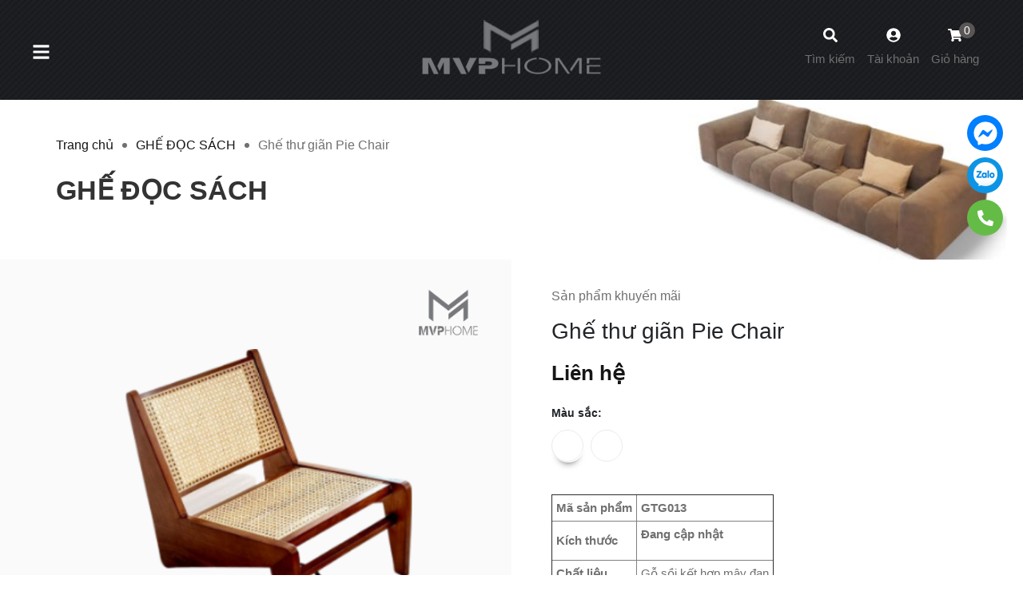

--- FILE ---
content_type: text/css
request_url: https://bizweb.dktcdn.net/100/412/591/themes/873986/assets/main.scss.css?1753182978649
body_size: 16366
content:
@font-face{font-family:swiper-icons;src:url("data:application/font-woff;charset=utf-8;base64, [base64]//wADZ2x5ZgAAAywAAADMAAAD2MHtryVoZWFkAAABbAAAADAAAAA2E2+eoWhoZWEAAAGcAAAAHwAAACQC9gDzaG10eAAAAigAAAAZAAAArgJkABFsb2NhAAAC0AAAAFoAAABaFQAUGG1heHAAAAG8AAAAHwAAACAAcABAbmFtZQAAA/gAAAE5AAACXvFdBwlwb3N0AAAFNAAAAGIAAACE5s74hXjaY2BkYGAAYpf5Hu/j+W2+MnAzMYDAzaX6QjD6/4//Bxj5GA8AuRwMYGkAPywL13jaY2BkYGA88P8Agx4j+/8fQDYfA1AEBWgDAIB2BOoAeNpjYGRgYNBh4GdgYgABEMnIABJzYNADCQAACWgAsQB42mNgYfzCOIGBlYGB0YcxjYGBwR1Kf2WQZGhhYGBiYGVmgAFGBiQQkOaawtDAoMBQxXjg/wEGPcYDDA4wNUA2CCgwsAAAO4EL6gAAeNpj2M0gyAACqxgGNWBkZ2D4/wMA+xkDdgAAAHjaY2BgYGaAYBkGRgYQiAHyGMF8FgYHIM3DwMHABGQrMOgyWDLEM1T9/w8UBfEMgLzE////P/5//f/V/xv+r4eaAAeMbAxwIUYmIMHEgKYAYjUcsDAwsLKxc3BycfPw8jEQA/[base64]/uznmfPFBNODM2K7MTQ45YEAZqGP81AmGGcF3iPqOop0r1SPTaTbVkfUe4HXj97wYE+yNwWYxwWu4v1ugWHgo3S1XdZEVqWM7ET0cfnLGxWfkgR42o2PvWrDMBSFj/IHLaF0zKjRgdiVMwScNRAoWUoH78Y2icB/yIY09An6AH2Bdu/UB+yxopYshQiEvnvu0dURgDt8QeC8PDw7Fpji3fEA4z/PEJ6YOB5hKh4dj3EvXhxPqH/SKUY3rJ7srZ4FZnh1PMAtPhwP6fl2PMJMPDgeQ4rY8YT6Gzao0eAEA409DuggmTnFnOcSCiEiLMgxCiTI6Cq5DZUd3Qmp10vO0LaLTd2cjN4fOumlc7lUYbSQcZFkutRG7g6JKZKy0RmdLY680CDnEJ+UMkpFFe1RN7nxdVpXrC4aTtnaurOnYercZg2YVmLN/d/gczfEimrE/fs/bOuq29Zmn8tloORaXgZgGa78yO9/cnXm2BpaGvq25Dv9S4E9+5SIc9PqupJKhYFSSl47+Qcr1mYNAAAAeNptw0cKwkAAAMDZJA8Q7OUJvkLsPfZ6zFVERPy8qHh2YER+3i/BP83vIBLLySsoKimrqKqpa2hp6+jq6RsYGhmbmJqZSy0sraxtbO3sHRydnEMU4uR6yx7JJXveP7WrDycAAAAAAAH//wACeNpjYGRgYOABYhkgZgJCZgZNBkYGLQZtIJsFLMYAAAw3ALgAeNolizEKgDAQBCchRbC2sFER0YD6qVQiBCv/H9ezGI6Z5XBAw8CBK/m5iQQVauVbXLnOrMZv2oLdKFa8Pjuru2hJzGabmOSLzNMzvutpB3N42mNgZGBg4GKQYzBhYMxJLMlj4GBgAYow/P/PAJJhLM6sSoWKfWCAAwDAjgbRAAB42mNgYGBkAIIbCZo5IPrmUn0hGA0AO8EFTQAA") format("woff");font-weight:400;font-style:normal}:root{--swiper-theme-color:#007aff}.swiper-container{margin-left:auto;margin-right:auto;position:relative;overflow:hidden;list-style:none;padding:0;z-index:1}.swiper-container-vertical>.swiper-wrapper{flex-direction:column}.swiper-wrapper{position:relative;width:100%;height:100%;z-index:1;display:flex;transition-property:transform;box-sizing:content-box}.swiper-container-android .swiper-slide,.swiper-wrapper{transform:translate3d(0px, 0, 0)}.swiper-container-multirow>.swiper-wrapper{flex-wrap:wrap}.swiper-container-multirow-column>.swiper-wrapper{flex-wrap:wrap;flex-direction:column}.swiper-container-free-mode>.swiper-wrapper{transition-timing-function:ease-out;margin:0 auto}.swiper-slide{flex-shrink:0;width:100%;height:100%;position:relative;transition-property:transform}.swiper-slide-invisible-blank{visibility:hidden}.swiper-container-autoheight,.swiper-container-autoheight .swiper-slide{height:auto}.swiper-container-autoheight .swiper-wrapper{align-items:flex-start;transition-property:transform,height}.swiper-container-3d{perspective:1200px}.swiper-container-3d .swiper-cube-shadow,.swiper-container-3d .swiper-slide,.swiper-container-3d .swiper-slide-shadow-bottom,.swiper-container-3d .swiper-slide-shadow-left,.swiper-container-3d .swiper-slide-shadow-right,.swiper-container-3d .swiper-slide-shadow-top,.swiper-container-3d .swiper-wrapper{transform-style:preserve-3d}.swiper-container-3d .swiper-slide-shadow-bottom,.swiper-container-3d .swiper-slide-shadow-left,.swiper-container-3d .swiper-slide-shadow-right,.swiper-container-3d .swiper-slide-shadow-top{position:absolute;left:0;top:0;width:100%;height:100%;pointer-events:none;z-index:10}.swiper-container-3d .swiper-slide-shadow-left{background-image:linear-gradient(to left, rgba(0,0,0,0.5), transparent)}.swiper-container-3d .swiper-slide-shadow-right{background-image:linear-gradient(to right, rgba(0,0,0,0.5), transparent)}.swiper-container-3d .swiper-slide-shadow-top{background-image:linear-gradient(to top, rgba(0,0,0,0.5), transparent)}.swiper-container-3d .swiper-slide-shadow-bottom{background-image:linear-gradient(to bottom, rgba(0,0,0,0.5), transparent)}.swiper-container-css-mode>.swiper-wrapper{overflow:auto;scrollbar-width:none;-ms-overflow-style:none}.swiper-container-css-mode>.swiper-wrapper::-webkit-scrollbar{display:none}.swiper-container-css-mode>.swiper-wrapper>.swiper-slide{scroll-snap-align:start start}.swiper-container-horizontal.swiper-container-css-mode>.swiper-wrapper{scroll-snap-type:x mandatory}.swiper-container-vertical.swiper-container-css-mode>.swiper-wrapper{scroll-snap-type:y mandatory}:root{--swiper-navigation-size:44px}.swiper-button-next,.swiper-button-prev{position:absolute;top:50%;width:calc(var(--swiper-navigation-size)/ 44 * 27);height:var(--swiper-navigation-size);margin-top:calc(-1 * var(--swiper-navigation-size)/ 2);z-index:10;cursor:pointer;display:flex;align-items:center;justify-content:center;color:var(--swiper-navigation-color, var(--swiper-theme-color))}.swiper-button-next.swiper-button-disabled,.swiper-button-prev.swiper-button-disabled{opacity:.35;cursor:auto;pointer-events:none}.swiper-button-next:after,.swiper-button-prev:after{font-family:swiper-icons;font-size:var(--swiper-navigation-size);text-transform:none !important;letter-spacing:0;text-transform:none;font-variant:initial;line-height:1}.swiper-button-prev,.swiper-container-rtl .swiper-button-next{left:10px;right:auto}.swiper-button-prev:after,.swiper-container-rtl .swiper-button-next:after{content:'prev'}.swiper-button-next,.swiper-container-rtl .swiper-button-prev{right:10px;left:auto}.swiper-button-next:after,.swiper-container-rtl .swiper-button-prev:after{content:'next'}.swiper-button-next.swiper-button-white,.swiper-button-prev.swiper-button-white{--swiper-navigation-color:#ffffff}.swiper-button-next.swiper-button-black,.swiper-button-prev.swiper-button-black{--swiper-navigation-color:#000000}.swiper-button-lock{display:none}.swiper-pagination{position:absolute;text-align:center;transition:.3s opacity;transform:translate3d(0, 0, 0);z-index:10}.swiper-pagination.swiper-pagination-hidden{opacity:0}.swiper-container-horizontal>.swiper-pagination-bullets,.swiper-pagination-custom,.swiper-pagination-fraction{bottom:10px;left:0;width:100%}.swiper-pagination-bullets-dynamic{overflow:hidden;font-size:0}.swiper-pagination-bullets-dynamic .swiper-pagination-bullet{transform:scale(0.33);position:relative}.swiper-pagination-bullets-dynamic .swiper-pagination-bullet-active{transform:scale(1)}.swiper-pagination-bullets-dynamic .swiper-pagination-bullet-active-main{transform:scale(1)}.swiper-pagination-bullets-dynamic .swiper-pagination-bullet-active-prev{transform:scale(0.66)}.swiper-pagination-bullets-dynamic .swiper-pagination-bullet-active-prev-prev{transform:scale(0.33)}.swiper-pagination-bullets-dynamic .swiper-pagination-bullet-active-next{transform:scale(0.66)}.swiper-pagination-bullets-dynamic .swiper-pagination-bullet-active-next-next{transform:scale(0.33)}.swiper-pagination-bullet{width:8px;height:8px;display:inline-block;border-radius:100%;background:#000;opacity:.2}button.swiper-pagination-bullet{border:none;margin:0;padding:0;box-shadow:none;-webkit-appearance:none;-moz-appearance:none;appearance:none}.swiper-pagination-clickable .swiper-pagination-bullet{cursor:pointer}.swiper-pagination-bullet-active{opacity:1;background:var(--swiper-pagination-color, var(--swiper-theme-color))}.swiper-container-vertical>.swiper-pagination-bullets{right:10px;top:50%;transform:translate3d(0px, -50%, 0)}.swiper-container-vertical>.swiper-pagination-bullets .swiper-pagination-bullet{margin:6px 0;display:block}.swiper-container-vertical>.swiper-pagination-bullets.swiper-pagination-bullets-dynamic{top:50%;transform:translateY(-50%);width:8px}.swiper-container-vertical>.swiper-pagination-bullets.swiper-pagination-bullets-dynamic .swiper-pagination-bullet{display:inline-block;transition:.2s transform,.2s top}.swiper-container-horizontal>.swiper-pagination-bullets .swiper-pagination-bullet{margin:0 4px}.swiper-container-horizontal>.swiper-pagination-bullets.swiper-pagination-bullets-dynamic{left:50%;transform:translateX(-50%);white-space:nowrap}.swiper-container-horizontal>.swiper-pagination-bullets.swiper-pagination-bullets-dynamic .swiper-pagination-bullet{transition:.2s transform,.2s left}.swiper-container-horizontal.swiper-container-rtl>.swiper-pagination-bullets-dynamic .swiper-pagination-bullet{transition:.2s transform,.2s right}.swiper-pagination-progressbar{background:rgba(0,0,0,0.25);position:absolute}.swiper-pagination-progressbar .swiper-pagination-progressbar-fill{background:var(--swiper-pagination-color, var(--swiper-theme-color));position:absolute;left:0;top:0;width:100%;height:100%;transform:scale(0);transform-origin:left top}.swiper-container-rtl .swiper-pagination-progressbar .swiper-pagination-progressbar-fill{transform-origin:right top}.swiper-container-horizontal>.swiper-pagination-progressbar,.swiper-container-vertical>.swiper-pagination-progressbar.swiper-pagination-progressbar-opposite{width:100%;height:4px;left:0;top:0}.swiper-container-horizontal>.swiper-pagination-progressbar.swiper-pagination-progressbar-opposite,.swiper-container-vertical>.swiper-pagination-progressbar{width:4px;height:100%;left:0;top:0}.swiper-pagination-white{--swiper-pagination-color:#ffffff}.swiper-pagination-black{--swiper-pagination-color:#000000}.swiper-pagination-lock{display:none}.swiper-scrollbar{border-radius:10px;position:relative;-ms-touch-action:none;background:rgba(0,0,0,0.1)}.swiper-container-horizontal>.swiper-scrollbar{position:absolute;left:1%;bottom:3px;z-index:50;height:5px;width:98%}.swiper-container-vertical>.swiper-scrollbar{position:absolute;right:3px;top:1%;z-index:50;width:5px;height:98%}.swiper-scrollbar-drag{height:100%;width:100%;position:relative;background:rgba(0,0,0,0.5);border-radius:10px;left:0;top:0}.swiper-scrollbar-cursor-drag{cursor:move}.swiper-scrollbar-lock{display:none}.swiper-zoom-container{width:100%;height:100%;display:flex;justify-content:center;align-items:center;text-align:center}.swiper-zoom-container>canvas,.swiper-zoom-container>img,.swiper-zoom-container>svg{max-width:100%;max-height:100%;object-fit:contain}.swiper-slide-zoomed{cursor:move}.swiper-lazy-preloader{width:42px;height:42px;position:absolute;left:50%;top:50%;margin-left:-21px;margin-top:-21px;z-index:10;transform-origin:50%;animation:swiper-preloader-spin 1s infinite linear;box-sizing:border-box;border:4px solid var(--swiper-preloader-color, var(--swiper-theme-color));border-radius:50%;border-top-color:transparent}.swiper-lazy-preloader-white{--swiper-preloader-color:#fff}.swiper-lazy-preloader-black{--swiper-preloader-color:#000}@keyframes swiper-preloader-spin{100%{transform:rotate(360deg)}}.swiper-container .swiper-notification{position:absolute;left:0;top:0;pointer-events:none;opacity:0;z-index:-1000}.swiper-container-fade.swiper-container-free-mode .swiper-slide{transition-timing-function:ease-out}.swiper-container-fade .swiper-slide{pointer-events:none;transition-property:opacity}.swiper-container-fade .swiper-slide .swiper-slide{pointer-events:none}.swiper-container-fade .swiper-slide-active,.swiper-container-fade .swiper-slide-active .swiper-slide-active{pointer-events:auto}.swiper-container-cube{overflow:visible}.swiper-container-cube .swiper-slide{pointer-events:none;-webkit-backface-visibility:hidden;backface-visibility:hidden;z-index:1;visibility:hidden;transform-origin:0 0;width:100%;height:100%}.swiper-container-cube .swiper-slide .swiper-slide{pointer-events:none}.swiper-container-cube.swiper-container-rtl .swiper-slide{transform-origin:100% 0}.swiper-container-cube .swiper-slide-active,.swiper-container-cube .swiper-slide-active .swiper-slide-active{pointer-events:auto}.swiper-container-cube .swiper-slide-active,.swiper-container-cube .swiper-slide-next,.swiper-container-cube .swiper-slide-next+.swiper-slide,.swiper-container-cube .swiper-slide-prev{pointer-events:auto;visibility:visible}.swiper-container-cube .swiper-slide-shadow-bottom,.swiper-container-cube .swiper-slide-shadow-left,.swiper-container-cube .swiper-slide-shadow-right,.swiper-container-cube .swiper-slide-shadow-top{z-index:0;-webkit-backface-visibility:hidden;backface-visibility:hidden}.swiper-container-cube .swiper-cube-shadow{position:absolute;left:0;bottom:0px;width:100%;height:100%;background:#000;opacity:.6;-webkit-filter:blur(50px);filter:blur(50px);z-index:0}.swiper-container-flip{overflow:visible}.swiper-container-flip .swiper-slide{pointer-events:none;-webkit-backface-visibility:hidden;backface-visibility:hidden;z-index:1}.swiper-container-flip .swiper-slide .swiper-slide{pointer-events:none}.swiper-container-flip .swiper-slide-active,.swiper-container-flip .swiper-slide-active .swiper-slide-active{pointer-events:auto}.swiper-container-flip .swiper-slide-shadow-bottom,.swiper-container-flip .swiper-slide-shadow-left,.swiper-container-flip .swiper-slide-shadow-right,.swiper-container-flip .swiper-slide-shadow-top{z-index:0;-webkit-backface-visibility:hidden;backface-visibility:hidden}body{font-size:14px;font-family:Arial,"Helvetica Neue",Helvetica,sans-serif;overflow-x:hidden}@media (min-width: 1200px){.container{max-width:1170px}}.alert.animated.fadeInDown,.alert.animated.bounceInDown{width:350px}@media (max-width: 480px){.alert.animated.fadeInDown,.alert.animated.bounceInDown{width:280px}}svg{width:14px;height:14px}ul{list-style:none outside;padding:0;margin:0}d-none{display:none !important}a:hover{color:#5a5655}.heading h2,.heading h1,.heading h4{font-family:'Oswald', sans-serif;font-weight:700;font-size:21px;color:#0c0c0c;padding:0 0 30px;text-transform:uppercase;margin:0}.heading h2 a,.heading h2 span,.heading h1 a,.heading h1 span,.heading h4 a,.heading h4 span{color:#0c0c0c}.heading h2 a:hover,.heading h1 a:hover,.heading h4 a:hover{color:#5a5655}select{-webkit-appearance:none;-moz-appearance:none;appearance:none;background-position:right center;background-image:url("//bizweb.dktcdn.net/100/412/591/themes/873986/assets/ico-select-2.png?1753182870511");background-repeat:no-repeat;background-position:right 10px center;background-color:#fff !important;padding-right:28px;text-indent:0.01px;text-overflow:'';cursor:pointer}@media (max-width: 767px){.hidden-xs{display:none !important}}@media (min-width: 768px) and (max-width: 991px){.hidden-sm{display:none !important}}@media (min-width: 992px) and (max-width: 1199px){.hidden-md{display:none !important}}@media (min-width: 1200px){.hidden-lg{display:none !important}}@media (min-width: 992px){.col-md-pull-4{right:33.33333333%}.col-md-push-8{left:66.66666667%}}@media (min-width: 1200px){.col-lg-pull-4{right:33.33333333%}.col-lg-push-8{left:66.66666667%}}.container{padding-right:15px;padding-left:15px;margin-right:auto;margin-left:auto}@media (min-width: 768px){.container{max-width:750px}}@media (min-width: 992px){.container{max-width:970px}}@media (min-width: 1200px){.container{max-width:1170px}}.container-fluid{padding-right:15px;padding-left:15px;margin-right:auto;margin-left:auto}.a-center{text-align:center !important}.relative{position:relative}.alert{position:relative;padding:.75rem 1.25rem;margin-bottom:1rem;border:1px solid transparent;border-radius:.25rem}.alert-heading{color:inherit}.alert-link{font-weight:700}.alert-dismissible{padding-right:4rem}.alert-dismissible .close{position:absolute;top:0;right:0;padding:.75rem 1.25rem;color:inherit;border:initial;background:initial}.alert-primary{color:#004085;background-color:#cce5ff;border-color:#b8daff}.alert-primary hr{border-top-color:#9fcdff}.alert-primary .alert-link{color:#002752}.alert-secondary{color:#383d41;background-color:#e2e3e5;border-color:#d6d8db}.alert-secondary hr{border-top-color:#c8cbcf}.alert-secondary .alert-link{color:#202326}.alert-success{color:#155724;background-color:#d4edda;border-color:#c3e6cb;padding:15px}.alert-success hr{border-top-color:#b1dfbb}.alert-success .alert-link{color:#0b2e13}.alert-info{color:#0c5460;background-color:#d1ecf1;border-color:#bee5eb}.alert-info hr{border-top-color:#abdde5}.alert-info .alert-link{color:#062c33}.alert-warning{color:#856404;background-color:#fff3cd;border-color:#ffeeba}.alert-warning hr{border-top-color:#ffe8a1}.alert-warning .alert-link{color:#533f03}.alert-danger{color:#721c24;background-color:#f8d7da;border-color:#f5c6cb}.alert-danger hr{border-top-color:#f1b0b7}.alert-danger .alert-link{color:#491217}.alert-light{color:#818182;background-color:#fefefe;border-color:#fdfdfe}.alert-light hr{border-top-color:#ececf6}.alert-light .alert-link{color:#686868}.alert-dark{color:#1b1e21;background-color:#d6d8d9;border-color:#c6c8ca}.alert-dark hr{border-top-color:#b9bbbe}.alert-dark .alert-link{color:#040505}.btn{display:inline-block;height:40px;line-height:39px;padding:0 20px;text-align:center;white-space:nowrap;outline:none !important;cursor:pointer;border:none;font-weight:400;border-radius:0;letter-spacing:0;box-shadow:0px 10px 21.6px 2.4px rgba(0,0,0,0.06);-webkit-box-shadow:0px 10px 21.6px 2.4px rgba(0,0,0,0.06);-moz-box-shadow:0px 10px 21.6px 2.4px rgba(0,0,0,0.06);-o-box-shadow:0px 10px 21.6px 2.4px rgba(0,0,0,0.06);-os-box-shadow:0px 10px 21.6px 2.4px rgba(0,0,0,0.06);border-radius:0}.btn[disabled],.btn.disabled{cursor:default;background-color:#ebebeb}.btn.btn-primary{padding:0 25px;background:#5a5655;color:#fff;border-radius:0;font-size:14px;font-family:Arial,"Helvetica Neue",Helvetica,sans-serif;border:1px solid transparent}.btn.btn-primary:hover{background:#fff;color:#5a5655;border:1px solid #5a5655}.btn.btn-popup{text-transform:uppercase !important;width:100%;padding:0 25px;background:#5a5655;color:#fff !important;border-radius:25px;font-size:14px !important;font-weight:bold;font-family:Arial,"Helvetica Neue",Helvetica,sans-serif;border:1px solid transparent !important}.btn.btn-popup:hover{background:#fff;color:#5a5655 !important;border:1px solid #5a5655 !important}.btn.btn-circle{border-radius:50%;padding:0}.btn.btn-large{height:50px;line-height:50px;padding:0 74px}.btn.btn-small{height:34px;line-height:34px;padding:0 32px;font-size:em(12px)}.btn.btn-dark-address{background:#2a2a2a;border:1px solid transparent !important;color:#fff;padding:0 25px;color:#fff;border-radius:0;font-size:14px}.btn.btn-white{background:#fff;color:#0c0c0c;border:1px solid #ebebeb;font-weight:400}.btn.btn-white:hover{background:#676361;color:#fff}.btn.btn-gray{background:#9e9e9e;color:#fff}.btn.btn-gray:hover{background:#5a5655}.btn.btn-gray a{color:#fff}.btn.btn-full{display:block;width:100%}.swiper-container .swiper-button-disabled{display:none}.swiper-container .swiper-button-next:after,.swiper-container .swiper-button-prev:after{font-size:16px;font-weight:bold;color:#333}.header-1{position:relative;z-index:1000}@media (min-width: 1200px){#menu-overlay{background:rgba(0,0,0,0.5);position:fixed;top:0;height:100%;width:100%;z-index:999;display:none}#menu-overlay.reveal{display:block}}.nav-mobile-button{top:40px;width:50px;left:15px;position:absolute;transform:translateY(-50%);-webkit-transform:translateY(-50%);-moz-transform:translateY(-50%);z-index:1000}@media (max-width: 1199px) and (min-width: 992px){.nav-mobile-button{left:15px}}@media (max-width: 991px){.nav-mobile-button{left:40px;top:40px}}@media (max-width: 767px){.nav-mobile-button{position:unset;transform:unset;float:left;line-height:84px;height:84px;width:40%;border-right:1px solid #363636}}.nav-mobile-button a{color:#333}.nav-mobile-button a svg{width:23px;height:23px}.nav-mobile-button a svg path{fill:#fff}@media (max-width: 767px){.nav-mobile-button a span.menu{padding:0 20px;color:#707070;float:left}.nav-mobile-button a i{float:left;line-height:80px}.nav-mobile-button a span.svg{display:inline-block;float:left}}.nav-mobile-button a .fa{font-size:26px;height:28px}.mid-header{padding:25px 40px;height:125px}@media (min-width: 1200px){.mid-header.sticked{position:fixed !important;top:0 !important;width:100%}}@media (max-width: 767px){.mid-header{height:205px;padding:0}}@media (max-width: 991px) and (min-width: 768px){.mid-header{padding:25px 0}}.mid-header .menu-bar-h i{font-size:26px;color:#fff}.mid-header .content_header{position:relative}@media (max-width: 1199px){.mid-header .content_header .header-main{justify-content:space-between}}.mid-header .content_header .cartright{float:right;padding-top:10px}@media (max-width: 1199px){.mid-header .content_header .cartright{padding-left:15px !important;padding-top:5px;margin-right:10px}}@media (max-width: 1199px) and (min-width: 992px){.mid-header .content_header .cartright{padding-right:0;padding-top:15px;margin-right:15px}}@media (min-width: 768px) and (max-width: 991px){.mid-header .content_header .cartright{padding-top:0px}}@media (max-width: 767px){.mid-header .content_header .cartright{padding-top:0;padding-left:30px !important;border-top:1px solid #363636}}.mid-header .content_header .cartright .title_log{position:relative;float:right;height:80px;display:block;cursor:pointer;text-align:center}@media (max-width: 767px){.mid-header .content_header .cartright .title_log{display:unset}}@media (max-width: 991px){.mid-header .content_header .cartright .title_log{line-height:40px}}.mid-header .content_header .cartright .title_log svg{width:18px;height:18px;margin-bottom:10px}@media (min-width: 768px) and (max-width: 991px){.mid-header .content_header .cartright .title_log svg{margin-bottom:0px}}.mid-header .content_header .cartright .title_log svg path{fill:#fff}.mid-header .content_header .cartright .title_log span{color:#707070;font-size:15px;display:block}.mid-header .content_header .cartright .title_log:hover{cursor:pointer}.mid-header .content_header .cartright .title_log:hover .achover{display:block}.mid-header .content_header .cartright .title_log .achover{width:280px;background:#fff;padding:20px;top:80px;text-align:center;box-shadow:0px 10px 21.6px 2.4px rgba(0,0,0,0.06);-webkit-box-shadow:0px 10px 21.6px 2.4px rgba(0,0,0,0.06);-moz-box-shadow:0px 10px 21.6px 2.4px rgba(0,0,0,0.06);-o-box-shadow:0px 10px 21.6px 2.4px rgba(0,0,0,0.06);-os-box-shadow:0px 10px 21.6px 2.4px rgba(0,0,0,0.06);position:absolute;right:-85px;z-index:9999;display:none}.mid-header .content_header .cartright .title_log .achover:before{content:"";width:0;height:0;position:absolute;top:-10px;right:90px;height:0;border-style:solid;border-width:0 20px 20px 20px;border-color:transparent transparent #fff transparent}.mid-header .content_header .cartright .title_log .achover .btns{display:block;background:#d7d7d7;color:#fff;border:solid 1px #d7d7d7;height:50px;line-height:50px;font-weight:600;border-radius:0;margin-bottom:10px;-webkit-transition:all .4s ease;-o-transition:all .4s ease;transition:all .4s ease}.mid-header .content_header .cartright .title_log .achover .btns:last-child{margin-bottom:0}.mid-header .content_header .cartright .title_log .achover .btns:hover{background:#5a5655;color:#fff;border-color:#5a5655}.mid-header .content_header .cartright .searchbox{position:relative;float:right;height:80px;padding:0 15px}@media (max-width: 991px){.mid-header .content_header .cartright .searchbox{line-height:40px}}@media (max-width: 767px){.mid-header .content_header .cartright .searchbox{height:84px;line-height:84px;width:30%;float:left;text-align:center;border-right:1px solid #363636}}.mid-header .content_header .cartright .searchbox:hover .search-box{display:block}.mid-header .content_header .cartright .searchbox .search_inner{display:block;cursor:pointer;text-align:center}@media (max-width: 767px){.mid-header .content_header .cartright .searchbox .search_inner{display:unset}}.mid-header .content_header .cartright .searchbox svg{width:18px;height:18px;margin-bottom:10px}@media (min-width: 768px) and (max-width: 991px){.mid-header .content_header .cartright .searchbox svg{margin-bottom:0px}}.mid-header .content_header .cartright .searchbox svg path{fill:#fff}.mid-header .content_header .cartright .searchbox span{color:#707070;font-size:15px;display:block}.mid-header .content_header .cartright .searchbox .search-box{width:290px;height:45px;position:absolute;top:78px;right:0;display:none}@media (max-width: 767px){.mid-header .content_header .cartright .searchbox .search-box{right:-90px;top:85px}}.mid-header .content_header .cartright .searchbox .search-box .header-search{padding:0px;height:45px;line-height:45px;position:relative;z-index:9999}.mid-header .content_header .cartright .searchbox .search-box .header-search form{width:290px;margin-bottom:0px;position:relative;margin-right:15px}.mid-header .content_header .cartright .searchbox .search-box .header-search form input{width:100%;padding:0 50px 0 20px;border:solid 1px #ebebeb;box-shadow:none;outline:none;height:40px;line-height:40px}.mid-header .content_header .cartright .searchbox .search-box .header-search form .input-group-btn{position:absolute;white-space:nowrap;width:30px;height:30px;line-height:30px;top:0;right:-1px}.mid-header .content_header .cartright .searchbox .search-box .header-search form .input-group-btn button{height:30px;line-height:45px;padding:0;width:35px;border-radius:50%;text-align:center;box-shadow:none;background:transparent;position:absolute;right:10px;top:2px}.mid-header .content_header .cartright .searchbox .search-box .header-search form .input-group-btn button svg{width:16px;height:16px;text-align:center;font-size:16px;color:#333}.mid-header .content_header .cartright .searchbox .search-box .header-search form .input-group-btn button svg path{fill:#333}.mid-header .content_header .header-right{position:relative;float:right;padding:0 15px;height:80px}@media (max-width: 991px){.mid-header .content_header .header-right{line-height:40px}}@media (max-width: 767px){.mid-header .content_header .header-right{height:84px;line-height:84px;width:30%;text-align:center}.mid-header .content_header .header-right .top-cart-contain{width:100%}.mid-header .content_header .header-right .top-cart-contain .heading-cart{width:100%}.mid-header .content_header .header-right .top-cart-contain .heading-cart .content_cart_header{width:100%}}@media (max-width: 767px) and (max-width: 767px){.mid-header .content_header .header-right .top-cart-contain .heading-cart .content_cart_header .bg_cart{position:relative;padding:0px}}@media (max-width: 767px){.mid-header .content_header .header-right .top-cart-contain .heading-cart .content_cart_header .bg_cart i{margin-right:0;display:unset}}.mid-header .content_header .header-right .top-cart-contain .count_item{position:absolute;right:20px;top:-7px;width:20px;height:20px;line-height:20px;font-size:14px;color:#fff;text-align:center;background:#5a5655;border-radius:50%;font-family:Arial,"Helvetica Neue",Helvetica,sans-serif}@media (max-width: 767px){.mid-header .content_header .header-right .top-cart-contain .count_item{top:-15px;right:-14px}}.mid-header .content_header .header-right .top-cart-contain .img_hover_cart{display:block;float:left}@media (min-width: 992px){.menu_mobile{width:375px;height:100%;position:fixed;z-index:999999;top:125px !important;background-color:#151618;overflow-x:hidden;visibility:hidden;-webkit-transition:all 0.35s ease;-o-transition:all 0.35s ease;transition:all 0.35s ease;-webkit-transform:translateX(-400px);-ms-transform:translateX(-400px);-o-transform:translateX(-400px);transform:translateX(-400px)}.menu_mobile.open_sidebar_menu{visibility:visible;-webkit-transform:translateX(0);-ms-transform:translateX(0);-o-transform:translateX(0);transform:translateX(0)}.menu_mobile .acction{width:100%;float:left;text-align:center;padding:10px 0;background:#5a5655;background-size:cover;position:relative;z-index:2}.menu_mobile .acction .log img{max-width:100%;border-radius:50%;border:solid 1px #ebebeb;width:50px;height:50px}.menu_mobile .acction .log .linkacc{width:100%;float:left;margin:10px 0 0;text-align:center}.menu_mobile .acction .log .linkacc a{display:inline-block;margin:0 10px;color:#fff}.menu_mobile .acction .link_list_{width:100%;float:left;text-align:left;padding:0}.menu_mobile .acction .link_list_ li{width:100%;float:left;margin:5px 0 0;padding:5px 15px 0;border-top:solid 1px #ebebeb}.menu_mobile .acction .link_list_ li img{margin-right:10px}.menu_mobile .acction .link_list_ li a{color:#fff}.menu_mobile .ul_collections{margin-top:10px;padding-left:0;max-height:calc(100% - 110px);-moz-max-height:calc(100% - 110px);-o-max-height:calc(100% - 110px);-os-max-height:calc(100% - 110px);overflow:auto;padding-bottom:25px;overflow-x:hidden}.menu_mobile .ul_collections::-webkit-scrollbar{width:5px}.menu_mobile .ul_collections::-webkit-scrollbar-track{background:rgba(255,255,255,0.9)}.menu_mobile .ul_collections::-webkit-scrollbar-thumb{background:#212224;border-radius:15px}.menu_mobile .ul_collections::-webkit-scrollbar-thumb:hover,.menu_mobile .ul_collections::-webkit-scrollbar-thumb:active{background:#212224;border-radius:15px}.menu_mobile .ul_collections li{position:relative;background:#151618;display:block}.menu_mobile .ul_collections li.current{background:#151618}.menu_mobile .ul_collections li.current>a{color:#5a5655}.menu_mobile .ul_collections li.current>.fa{color:#5a5655}.menu_mobile .ul_collections li .level0{padding-left:0px}.menu_mobile .ul_collections li .level0 .level1{background:#151618}.menu_mobile .ul_collections li .level0 .level1.current>a{color:#5a5655}.menu_mobile .ul_collections li .level0 .level1.current>.fa{color:#5a5655}.menu_mobile .ul_collections li .level0 .level1 a{padding:10px 35px 10px 60px;position:relative;line-height:22px}.menu_mobile .ul_collections li .level0 .level1:last-child{border-bottom:0px}.menu_mobile .ul_collections li .level0 .level1 .level1{padding-left:0px}.menu_mobile .ul_collections li .level0 .level1 .level1.current{border-top:0px}.menu_mobile .ul_collections li .level0 .level1 .level1.current>a{color:#5a5655}.menu_mobile .ul_collections li .level0 .level1 .level1.current>.fa{color:#5a5655}.menu_mobile .ul_collections li .level0 .level1 .level1:last-child{border-bottom:0px}.menu_mobile .ul_collections li .level0 .level1 .level1 ul.level2{padding-left:0px}.menu_mobile .ul_collections li .level0 .level1 .level1 ul.level3{padding-left:0px}.menu_mobile .ul_collections li .level0 .level1 .level1 .level2{background:#151618}.menu_mobile .ul_collections li .level0 .level1 .level1 .level2 a{padding:10px 30px 10px 85px;position:relative;line-height:22px}.menu_mobile .ul_collections li .level0 .level1 .level1 .level2 .level3{background:#151618}.menu_mobile .ul_collections li .level0 .level1 .level1 .level2 .level3 a{padding:10px 30px 10px 100px;position:relative;line-height:22px}.menu_mobile .ul_collections li .level0 .level1 .level1 .level2 .level3 a:before{border-radius:0}.menu_mobile .ul_collections li .level0 .level1 .level1 .level2.current>a{color:#5a5655}.menu_mobile .ul_collections li .level0 .level1 .level1 .level2.current>a:before{border-color:#5a5655}.menu_mobile .ul_collections li .level0 .level1 .level1 .level2.current>.fa{color:#5a5655}.menu_mobile .ul_collections li .level0 .level1 .level1 .level2:last-child{border-bottom:0px}.menu_mobile .ul_collections li .fa{position:absolute;right:10px;width:30px;color:#fff;height:30px;line-height:30px;top:5px;text-align:center}.menu_mobile .ul_collections li a{padding:10px 45px;font-size:14px;display:block;color:#fff;text-decoration:none}.menu_mobile .ul_collections li a:hover{color:#5a5655}.menu_mobile .ul_{width:100%;float:left}.menu_mobile .ul_ li span{padding-left:15px}.menu_mobile .ul_ li .phone_{color:red;padding-left:5px}.menu_mobile .ul_ li a{color:#111111;font-weight:400;font-family:Arial,"Helvetica Neue",Helvetica,sans-serif;font-size:15px;text-decoration:none;padding:10px 15px}}.search_boxin{width:45px;height:45px;position:absolute;z-index:1;right:15px;top:0;background:#ffba00}.search_boxin span .fa{line-height:45px;margin:0 auto;width:45px;text-align:center;font-size:18px;color:#fff}.search_boxin .inputsearch{position:relative}.search_boxin .inputsearch form{width:300px;margin-bottom:0px;position:absolute;left:-255px;top:0px;display:none}.search_boxin .inputsearch form input{width:100%;height:45px;line-height:45px;padding:0 70px 0 20px}.search_boxin .inputsearch form .input-group-btn{position:absolute;white-space:nowrap;width:45px;height:45px;line-height:45px;top:0;right:-1px}.search_boxin .inputsearch form .input-group-btn button{height:45px;line-height:45px;padding:0;text-align:center;box-shadow:none;background:#1d4c9e}.search_boxin .inputsearch form .input-group-btn button .fa{line-height:45px;margin:0 auto;width:45px;text-align:center;font-size:18px}.search_boxin:hover{cursor:pointer}.search_boxin:hover form{display:block}.logo-main{text-align:center}@media (max-width: 1199px){.logo-main{width:230px;position:absolute;left:50%;transform:translateX(-50%);-webkit-transform:translateX(-50%);-moz-transform:translateX(-50%);-o-transform:translateX(-50%);-os-transform:translateX(-50%);text-align:center}}@media (max-width: 1199px) and (max-width: 767px){.logo-main{width:100%;padding:25px 0;position:relative;line-height:normal}}.logo{display:inline-block;margin-top:0px}.logo .logo-wrapper{height:80px;display:block}@media (max-width: 767px){.logo .logo-wrapper{width:100%;text-align:center;height:auto;line-height:normal}}.logo .logo-wrapper img{max-width:100%;max-height:100%}header nav .nav{position:relative}header nav .nav-item{float:left;position:relative;margin-right:20px}header nav .nav-item.has-mega{position:static !important}header nav .nav-item>a{line-height:32px;color:#333}header nav .nav-item>a:hover{color:#5a5655}header nav .nav-item>.fa{color:#333;right:0;top:33px}header nav .nav-item .nav-item-lv2{padding:0 10px}header nav .nav-item .nav-item-lv3{padding:0 10px}header nav .nav-item:hover>.dropdown-menu{display:block;margin-top:0;border-radius:0;z-index:9999}header nav .nav-item:hover>.mega-content{display:block}header nav .nav-item li.dropdown-submenu{position:relative}header nav .nav-item li.dropdown-submenu .dropdown-menu{left:100%;top:0}header nav .nav-item li.dropdown-submenu:hover>.dropdown-menu{display:block;right:100%;border-radius:0}.wrap_main{display:block;height:45px;background:#1d4c9e;background-repeat:no-repeat;background-position:center}@media (min-width: 1800px){.wrap_main{background-repeat:repeat}}.col-mega{float:left;height:0px}.menu_mega{position:relative}.menu_mega .title_menu{padding:0px 20px;position:relative;height:45px;line-height:45px;background:#ffba00;color:#fff}.menu_mega .title_menu .title_{font-size:18px;font-weight:700;color:#fff;line-height:45px;display:block;padding-left:30px}@media (max-width: 1199px){.menu_mega .title_menu .title_{font-size:15px}}.menu_mega .title_menu .nav_button{position:absolute;left:20px;top:0}.menu_mega .title_menu .nav_button span{font-size:18px;float:right}.menu_mega:hover .list_menu_header{overflow:visible;max-height:3000px;max-width:3000px;opacity:1;-webkit-transform:perspective(600px) rotateX(0deg);-moz-transform:perspective(600px) rotateX(0deg);-ms-transform:perspective(600px) rotateX(0deg);-o-transform:perspective(600px) rotateX(0deg);transform:perspective(600px) rotateX(0deg);-webkit-transition:-webkit-transform 0.5s ease, opacity 0.2s ease, max-height 0s step-end, max-width 0s step-end, padding 0s step-end;-o-transition:-o-transform 0.5s ease, opacity 0.2s ease, max-height 0s step-end, max-width 0s step-end, padding 0s step-end;transition:transform 0.5s ease, opacity 0.2s ease, max-height 0s step-end, max-width 0s step-end, padding 0s step-end}.a-img{position:relative}.bg-header-nav .header-nav>ul.item_big{text-align:left;margin:0;padding:0}.bg-header-nav .header-nav>ul.item_big>li.nav-item{display:inline-block;float:none;position:relative;margin-right:0px;margin-left:1px}.bg-header-nav .header-nav>ul.item_big>li.nav-item>a{display:block;text-align:left;padding:0px 15px;font-size:16px;font-family:Arial,"Helvetica Neue",Helvetica,sans-serif;font-weight:bold;height:45px;line-height:45px;position:relative;text-decoration:none;color:#0c0c0c}@media (max-width: 1199px){.bg-header-nav .header-nav>ul.item_big>li.nav-item>a{padding:0 7px}}.bg-header-nav .header-nav>ul.item_big>li.nav-item>a>i{margin-left:10px}.bg-header-nav .header-nav>ul.item_big>li.nav-item:hover>a{color:#5a5655}.bg-header-nav .header-nav>ul.item_big>li.nav-item:hover>ul{overflow:visible;max-height:3000px;max-width:3000px;opacity:1;-webkit-transform:perspective(600px) rotateX(0deg);-moz-transform:perspective(600px) rotateX(0deg);-ms-transform:perspective(600px) rotateX(0deg);-o-transform:perspective(600px) rotateX(0deg);transform:perspective(600px) rotateX(0deg);-webkit-transition:-webkit-transform 0.5s ease, opacity 0.2s ease, max-height 0s step-end, max-width 0s step-end, padding 0s step-end;-o-transition:-o-transform 0.5s ease, opacity 0.2s ease, max-height 0s step-end, max-width 0s step-end, padding 0s step-end;transition:transform 0.5s ease, opacity 0.2s ease, max-height 0s step-end, max-width 0s step-end, padding 0s step-end}.bg-header-nav .header-nav>ul.item_big>li.nav-item .item_small{overflow:hidden;display:block;max-height:0px;max-width:0px;opacity:0;-webkit-transform:perspective(600px) rotateX(-90deg);-moz-transform:perspective(600px) rotateX(-90deg);-ms-transform:perspective(600px) rotateX(-90deg);-o-transform:perspective(600px) rotateX(-90deg);transform:perspective(600px) rotateX(-90deg);-webkit-transition:-webkit-transform 0.5s ease, opacity 0.6s ease, max-height 0.6s step-end, max-width 0.6s step-end, padding 0.6s step-end;-o-transition:-o-transform 0.5s ease, opacity 0.6s ease, max-height 0.6s step-end, max-width 0.6s step-end, padding 0.6s step-end;transition:transform 0.5s ease, opacity 0.6s ease, max-height 0.6s step-end, max-width 0.6s step-end, padding 0.6s step-end;position:absolute;top:100%;left:20px;width:200px;padding:0;background-color:#fff;box-shadow:0px 10px 21.6px 2.4px rgba(0,0,0,0.06);-webkit-box-shadow:0px 10px 21.6px 2.4px rgba(0,0,0,0.06);-moz-box-shadow:0px 10px 21.6px 2.4px rgba(0,0,0,0.06);-o-box-shadow:0px 10px 21.6px 2.4px rgba(0,0,0,0.06);-os-box-shadow:0px 10px 21.6px 2.4px rgba(0,0,0,0.06);-webkit-transform-origin:0% 0%;-moz-transform-origin:0% 0%;-ms-transform-origin:0% 0%;-o-transform-origin:0% 0%;transform-origin:0% 0%}.bg-header-nav .header-nav>ul.item_big>li.nav-item>ul li{float:none;padding:0 10px}.bg-header-nav .header-nav>ul.item_big>li.nav-item>ul li:last-child>a{border-bottom:0}.bg-header-nav .header-nav>ul.item_big>li.nav-item>ul li:hover>ul{display:block;position:absolute;width:200px;padding:0;background-color:#fff;z-index:99;box-shadow:0 1px 2px 2px rgba(0,0,0,0.2)}.bg-header-nav .header-nav>ul.item_big>li.nav-item>ul li a{font-weight:400;font-size:14px;line-height:24px;display:block;padding:7px 5px 7px 0px;color:#0c0c0c;position:relative;border-bottom:solid 1px #e5e6ec;text-align:left}.bg-header-nav .header-nav>ul.item_big>li.nav-item>ul li a:hover{color:#5a5655}.bg-header-nav .header-nav>ul.item_big>li.nav-item>ul li a i{position:absolute;right:-10px;padding:0px 10px;top:0;line-height:38px}.bg-header-nav .header-nav>ul.item_big>li.nav-item>ul li ul{display:none;left:200px;top:0px}.bg-header-nav .header-nav>ul.item_big>li.nav-item>ul>li{color:#fff}.bg-header-nav .header-nav>ul.item_big>li.nav-item>ul>li:hover>a{color:#5a5655}.bg-header-nav .header-nav>ul.item_big>li.active>a{color:#5a5655}.bg-header-nav .header-nav>ul.item_big>li:first-child.active>a{color:#5a5655;padding-left:10px}.bg-header-nav .header-nav ul li ul a.text2line:hover{color:#5a5655 !important;background:transparent !important}.bg-header-nav .header-nav li li{position:relative}#nav-mobile{z-index:999}.header-nav ul .nav-item.has-mega{position:static;height:45px;margin-left:1px}.header-nav ul .nav-item:hover>.mega-content{max-height:3000px;display:block}.header-nav ul .nav-item .a-img span.menu-label{position:absolute;text-transform:uppercase;top:-12px;background:#5a5655;display:inline;padding:4px 8px;border-radius:3px;color:#fff;font-size:10px;right:23px;line-height:normal;letter-spacing:1px}.header-nav ul .nav-item .a-img span.menu-label:after{border-color:#5a5655 transparent transparent transparent;border-width:6px 7px 0 6px;right:12px;top:90%;border-style:solid;content:"";display:block;height:0;position:absolute;-webkit-transition:all 0.3s ease 0s;-moz-transition:all 0.3s ease 0s;-o-transitio:all 0.3s ease 0s;transition:all 0.3s ease 0s;width:0;z-index:100}.header-nav .mega-content{background:#fff;overflow:hidden;display:none;margin:0;padding:20px 0px;position:absolute;top:100%;left:43%;z-index:99;width:1170px;border:none;text-align:left;transform:translateX(-50%);-webkit-transform:translateX(-50%);-o-transform:translateX(-50%);-os-transform:translateX(-50%);-moz-transform:translateX(-50%);box-shadow:0px 10px 21.6px 2.4px rgba(0,0,0,0.06);-webkit-box-shadow:0px 10px 21.6px 2.4px rgba(0,0,0,0.06);-moz-box-shadow:0px 10px 21.6px 2.4px rgba(0,0,0,0.06);-o-box-shadow:0px 10px 21.6px 2.4px rgba(0,0,0,0.06);-os-box-shadow:0px 10px 21.6px 2.4px rgba(0,0,0,0.06)}@media (max-width: 1199px){.header-nav .mega-content{left:15px;width:697px}}.header-nav .mega-content .level1.parent h2{font-size:14px;font-weight:bold;font-family:Arial,"Helvetica Neue",Helvetica,sans-serif;margin-top:0;color:#0c0c0c}.header-nav .mega-content .level1.parent ul.level1{padding:0}.header-nav .mega-content .level1.parent ul.level1 li{line-height:20px}.header-nav .mega-content .level1.parent ul.level1 li a{font-weight:normal !important;text-transform:none !important;font-size:14px;color:#8d90a6}.header-nav .mega-content .level1.parent ul.level1 li+li{padding-top:5px}.header-nav .mega-content .level1.item{float:left;width:25%;padding:0 5px}.header-nav .mega-content .level1.item>a{color:#5a5655}.header-nav .mega-content .level1.item>a:hover,.header-nav .mega-content .level1.item>a:focus{color:#403d3c;text-decoration:none}.header-nav .mega-content .level1.item h2{font-size:14px;font-weight:bold;font-family:Arial,"Helvetica Neue",Helvetica,sans-serif;margin-top:0;color:#0c0c0c}.header-nav .mega-content .level1.item ul.level1{margin-bottom:30px;padding:0}.header-nav .mega-content .level1.item ul.level1 li a{font-weight:normal !important;text-transform:none !important;color:#8d90a6}.header-nav .mega-content .level1.item ul.level1 li a:hover,.header-nav .mega-content .level1.item ul.level1 li a:focus{text-decoration:none;color:#5a5655}.header-nav .mega-content .level0-wrapper2 .nav-block .level0{display:-ms-flexbox;display:-webkit-flex;display:flex;-webkit-flex-wrap:wrap;-ms-flex-wrap:wrap;flex-wrap:wrap;padding-left:0px}.mini-cart{height:80px}@media (max-width: 767px){.mini-cart{height:30px}}.mini-cart .heading-cart{float:left}.mini-cart .heading-cart .content_cart_header{float:right}.mini-cart .heading-cart .bg_cart{color:#8d90a6;display:block;cursor:pointer;text-align:center}@media (max-width: 767px){.mini-cart .heading-cart .bg_cart{display:unset}}.mini-cart .heading-cart .bg_cart .count_item_pr{font-size:14px;color:#5a5655;font-weight:400}.mini-cart .heading-cart .bg_cart strong{color:#5a5655}.mini-cart .heading-cart .bg_cart svg{width:18px;height:18px;margin-bottom:10px}@media (min-width: 768px) and (max-width: 991px){.mini-cart .heading-cart .bg_cart svg{margin-bottom:0px}}.mini-cart .heading-cart .bg_cart svg path{fill:#fff}.mini-cart .heading-cart .bg_cart span.text{color:#707070;font-size:15px;display:block}.mini-cart:hover .top-cart-content{display:block}.mini-cart:hover .top-cart-content:before{content:"";width:0;height:0;position:absolute;top:-10px;right:10px;height:0;border-style:solid;border-width:0 20px 20px 20px;border-color:transparent transparent #fff transparent}.mini-cart .dropdown-toggle{font-size:12px;padding:0;text-transform:none}.footer .contactfooter{width:100%;float:left}.footer .contactfooter .flop{width:100%;float:left}.footer .contactfooter .flop.mt .section{margin-bottom:10px}.footer .contactfooter .flop.mt .section .icon{width:20px;height:20px;float:left}.footer .contactfooter .flop.mt .section .icon svg{width:16px;height:16px}.footer .contactfooter .flop.mt .section .fright{display:block;float:left;width:calc(100% - 20px);-webkit-width:calc(100% - 20px);-moz-width:calc(100% - 20px);-os-width:calc(100% - 20px);-o-width:calc(100% - 20px);padding-left:15px}.footer .contactfooter .flop.mt .section .fright .title-contact{font-weight:600;font-size:16px;display:block;line-height:24px;padding:0;color:#363636}.footer .contactfooter .flop.mt .section .fright .email2{display:block;padding-top:0}.footer .contactfooter .flop.mt .section .fright span,.footer .contactfooter .flop.mt .section .fright a{font-size:15px;color:#636363;position:relative;padding:5px 0 8px}.footer .contactfooter .flop.mt .section .fright span:before,.footer .contactfooter .flop.mt .section .fright a:before{content:"";width:1px;background:#e1e1e1;position:absolute;left:-28px;height:100%}.footer .contactfooter .flop.mt .section .fright a:hover{color:#5a5655}.footer .no-before:before{display:none}@media (max-width: 1199px) and (min-width: 992px){.rowsfooter .col-md-6:nth-child(2n+1){clear:left}}@media (max-width: 991px) and (min-width: 768px){.rowsfooter .col-sm-6:nth-child(2n+1){clear:left}}.fa-phone{transform:rotate(-270deg)}.mid-footer{background:#f4f4f4}@media (max-width: 991px){.mid-footer{background:#f4f4f4}}.mid-footer{width:100%;float:left;padding:40px 0}.mid-footer .contact_mail{width:100%;float:left}.mid-footer .contact_mail input{width:calc(100% - 110px);-webkit-width:calc(100% - 110px);-moz-width:calc(100% - 110px);-o-width:calc(100% - 110px);-os-width:calc(100% - 110px);border-radius:3px;margin-right:3px;margin-bottom:0;display:inline-block;float:left;background:#fff;padding:0 20px;min-height:unset;height:34px;border:none}.mid-footer .contact_mail input::-webkit-input-placeholder{color:#cdcfdd}.mid-footer .contact_mail input::-moz-placeholder{color:#cdcfdd}.mid-footer .contact_mail input:-ms-input-placeholder{color:#cdcfdd}.mid-footer .contact_mail .btn{margin-top:0px;line-height:34px;height:34px;border-radius:3px;display:inline-block;float:left;margin-left:5px}.mid-footer .mail_footer{float:left;width:100%}.mid-footer .mail_footer .input-group{margin:0;margin-top:25px;width:100%}.mid-footer .mail_footer .input-group .form-control{display:block;width:100%;min-height:40px;padding:10px 20px;font-size:14px;font-family:Arial,"Helvetica Neue",Helvetica,sans-serif;line-height:1.5;color:#0c0c0c;background-color:#fff;background-image:none;margin-bottom:15px;border:1px solid #e1e1e1;box-shadow:none;border-radius:0}.mid-footer .mail_footer .btn-lienhe{font-size:16px;font-weight:600;text-transform:uppercase}.payment_e{width:100%;float:left;background:#fff;padding:20px;border-top:solid 1px #e5e5e5}.payment_e .iigpay{margin:0 auto}.payment_e .iigpay img{max-width:100%;margin:0 auto;width:auto;height:auto}.tagfooter{width:100%;float:left;background:#fff;padding:30px 0}.tagfooter .colmargin{margin-bottom:25px}@media (min-width: 1200px){.tagfooter .colmargin.col-lg-6:nth-child(2n+1){clear:left}}@media (min-width: 992px) and (max-width: 1199px){.tagfooter .colmargin.col-md-6:nth-child(2n+1){clear:left}}@media (min-width: 992px){.tagfooter .colmargin:nth-child(3),.tagfooter .colmargin:nth-child(4){margin-bottom:0}}@media (max-width: 991px){.tagfooter .colmargin:last-child{margin-bottom:0}}.tagfooter .tagtitle{width:120px;display:block;float:left;text-align:left}@media (max-width: 991px){.tagfooter .tagtitle{width:100%}}.tagfooter .tagtitle p{font-family:Arial,"Helvetica Neue",Helvetica,sans-serif;font-size:16px;font-weight:700;color:#0c0c0c;margin-bottom:0;padding:0;line-height:24px}.tagfooter .tagcontent{display:block;float:left;padding-left:10px;width:calc(100% - 120px);-webkit-width:calc(100% - 120px);-o-width:calc(100% - 120px);-os-width:calc(100% - 120px);-moz-width:calc(100% - 120px)}.tagfooter .tagcontent a{display:inline-block;text-decoration:none;font-family:Arial,"Helvetica Neue",Helvetica,sans-serif;font-size:14px;font-weight:400;color:#0c0c0c;line-height:24px}.tagfooter .tagcontent a:hover{color:#5a5655}@media (max-width: 991px){.tagfooter .tagcontent{width:100%;padding-left:0}}footer.footer .bct{float:left;width:100%}@media (max-width: 767px){footer.footer .bct{margin-bottom:15px}}footer.footer .bct ul{padding-left:0px}footer.footer .bct ul li{display:inline-block}footer.footer .bct ul li:nth-child(1){margin-right:10px}footer.footer .about-footer{margin-bottom:40px;width:100%;float:left}footer.footer .about-footer span{font-size:16px;color:#707070}footer.footer .widget-ft{padding-bottom:0px}@media (max-width: 1199px){footer.footer .widget-ft{padding-left:0px;padding-bottom:0px;border-left:0}}@media (max-width: 767px){footer.footer .widget-ft{margin-bottom:0px;margin-top:0px;padding-bottom:0px;padding-left:0px;border-left:0;width:100%;float:left}footer.footer .widget-ft.last-child{border-bottom:0;margin-bottom:0}footer.footer .widget-ft.last{padding-bottom:0px;border-bottom:none}}footer.footer .widget-ft .title-db{padding-bottom:0px}footer.footer .widget-ft .title-menu4{color:#0c0c0c;font-size:14px;font-weight:500;text-align:left;position:relative;margin-bottom:5px}footer.footer .widget-ft .title-menu4 a,footer.footer .widget-ft .title-menu4 span{color:#0c0c0c}footer.footer .widget-ft .title-menu4.icon_none_first{margin-top:20px}@media (max-width: 767px){footer.footer .widget-ft .title-menu4.icon_none_first{margin-top:0px}}footer.footer .bg-footer-bottom{background:#111321}footer.footer .copyright{text-align:center;font-size:15px;position:relative;padding:30px 0px;background:#2b2b2b;width:100%;float:left}@media (max-width: 1199px) and (min-width: 992px){footer.footer .copyright .pd-md-left{padding-left:0}}footer.footer .copyright span.wsp{color:#fff;width:100%;float:left;padding-top:20px;text-align:left}@media (max-width: 1199px) and (min-width: 992px){footer.footer .copyright span.wsp{padding-top:10px}}@media (max-width: 991px){footer.footer .copyright span.wsp{text-align:center}}footer.footer .copyright span.wsp .mobile{opacity:1}@media (max-width: 1199px) and (min-width: 992px){footer.footer .copyright span.wsp .mobile{display:block}}footer.footer .copyright span.wsp .mobile b{color:#5a5655;font-weight:400}footer.footer .copyright span.wsp a{font-weight:400;color:#5a5655;opacity:1}footer.footer .copyright span.wsp a:hover{color:#5a5655 !important;opacity:1}footer.footer .copyright .copyright-link{padding:0;float:right;margin:0;padding-top:20px}@media (max-width: 991px){footer.footer .copyright .copyright-link{text-align:center;width:100%}}footer.footer .copyright .copyright-link .menu_bottom{display:inline-block;padding-right:15px}footer.footer .copyright .copyright-link .menu_bottom:last-child{padding-right:0}footer.footer .copyright .copyright-link .menu_bottom a{color:#fff}footer.footer .copyright .copyright-link .menu_bottom a:hover{color:#5a5655}footer.footer .copyright .blocklogo{width:100%;float:left;text-align:center}footer.footer .copyright .blocklogo .logofooter img{max-width:100%}footer.footer .copyright .ul_menu_fot{float:right}footer.footer .copyright .ul_menu_fot li{float:left;font-size:13px;margin:0px 7px}footer.footer .copyright .ul_menu_fot li:last-child{margin:0 0 0 10px}footer.footer .copyright .ul_menu_fot li a{text-decoration:none;color:#acacac}@media (min-width: 768px) and (max-width: 991px){footer.footer .footer-inner .col-sm-6:nth-child(2n+1){clear:left}}@media (min-width: 992px){footer.footer .copyright .inner .row.tablet{display:flex;flex-flow:row}}@media (max-width: 991px){footer.footer .copyright .inner .fot_copyright{text-align:center !important}footer.footer .copyright .inner .wsp{overflow:hidden;padding:15px 0px;display:block;text-align:center}footer.footer .copyright .inner .fot_menu_copyright .ul_menu_fot{width:100%;padding-right:0px;text-align:center}footer.footer .copyright .inner .fot_menu_copyright .ul_menu_fot li{float:none;display:inline-block}}@media (max-width: 767px){footer.footer .copyright .inner .wsp{overflow:hidden;padding:15px 0px;display:block;text-align:center}footer.footer .copyright .inner .mobile{display:block;width:100%;text-align:center !important;line-height:24px}footer.footer footer .site-footer h4{margin:0;padding:15px 0 0px;font-size:17px;cursor:pointer;margin-bottom:15px;border-top:solid 1px #2d3753}footer.footer footer .footer-inner .col-xs-12:nth-child(2){margin-top:20px}footer.footer .padding-bottom-50{padding-bottom:20px !important}}footer.footer ul.contact{padding-left:0px;margin-bottom:30px}@media (max-width: 991px){footer.footer ul.contact{margin-bottom:10px}}footer.footer ul.contact.contact_x{margin-bottom:10px}footer.footer ul.contact.contact_x .sdt{display:inline-block}footer.footer ul.contact.contact_x .line{display:inline-block;padding:0 3px;color:#959595}footer.footer ul.contact.contact_x li{color:#959595}footer.footer ul.contact.contact_x li b{color:#959595}footer.footer ul.contact.contact_x li a{color:#959595}footer.footer ul.contact.contact_x li a:hover{color:#5a5655}footer.footer ul.contact li{font-size:14px;position:relative;color:#959595;margin-bottom:0px !important;line-height:20px}footer.footer ul.contact li:nth-child(1){margin-bottom:0px}@media (max-width: 1199px) and (min-width: 992px){footer.footer ul.contact li:nth-child(1){margin-bottom:0px}}footer.footer ul.contact li i.fa{float:left;position:relative;top:0px;border-radius:3px;width:28px;text-align:center;height:28px;display:block;margin-right:5px;margin-top:-2px;padding-left:2px;line-height:28px;color:#5a5655;background-repeat:no-repeat}footer.footer ul.contact li .txt_content_child{display:inherit}footer.footer ul.contact li a{color:#0c0c0c}footer.footer ul.contact li a:hover{color:#fff}footer.footer ul.contact li.sdt a{margin-right:0px}@media (min-width: 1200px){footer.footer ul.contact li.sdt a:after{content:"-";margin-left:5px}}footer.footer ul.contact li.sdt a:last-child{margin-right:0px}footer.footer ul.contact li.sdt a:last-child:after{display:none}@media (max-width: 1199px){footer.footer ul.contact li.sdt .email_style{display:block}}footer.footer .title-menu-first{margin:0;font-size:14px;line-height:normal;letter-spacing:0.5px;text-transform:uppercase;font-weight:bold;margin-bottom:30px;margin-top:50px;color:#fff}footer.footer .title-menu{margin:0;letter-spacing:0.5px;font-weight:bold;margin-bottom:35px;padding-top:30px;color:#0c0c0c}footer.footer .title-menu img{width:auto;height:auto}@media (max-width: 991px){footer.footer .title-menu img{display:block;margin-top:30px}}footer.footer .title-menu a,footer.footer .title-menu span{cursor:default;font-size:21px;text-transform:uppercase;font-weight:700;font-family:'Oswald', sans-serif;position:relative;color:#0c0c0c}footer.footer .title-menu a i.fa,footer.footer .title-menu span i.fa{display:none}footer.footer .img_project_footer .item_tab_cl{padding-left:0px}footer.footer .img_project_footer .item_tab_cl .blog-thumbnail{cursor:pointer}footer.footer .name_company{font-size:14px;color:#5a5655;text-transform:uppercase;font-weight:bold}@media (max-width: 320px){footer.footer .name_company{font-size:13px}}@media (min-width: 768px){footer.footer .collapse{display:block}}footer.footer .list-menu{line-height:35px;padding-left:0px}footer.footer .list-menu.list-menu-time{line-height:normal}footer.footer .list-menu .li_menu{margin-bottom:10px;font-size:16px;line-height:32px;list-style:none}footer.footer .list-menu .li_menu a{color:#636363}footer.footer .list-menu .li_menu a:hover{color:#333;font-weight:600}footer.footer .bottom-ft{padding:20px 0px}@media (max-width: 767px){footer.footer .bottom-ft{border-top:none}}footer.footer .bottom-ft .info-website{margin:0;color:#83858e;font-size:14px}@media (max-width: 767px){footer.footer .bottom-ft .info-website{text-align:center}}footer.footer .bottom-ft .info-website a{color:#fff}footer.footer .bottom-ft .info-website a:hover{color:#5a5655}footer.footer .bottom-ft .info-website b{font-weight:normal;color:#fff}footer.footer .bottom-ft .list-menu-bft{float:right}footer.footer .bottom-ft .list-menu-bft li{float:left}footer.footer .bottom-ft .list-menu-bft li a{padding:0px 10px;font-weight:normal}@media (min-width: 992px){.opacity_menu.open_opacity{background:transparent;content:" ";width:100%;height:100%;position:fixed;top:0px !important;left:0px;z-index:999999}}@media (max-width: 991px){.opacity_menu.open_opacity{content:" ";width:100%;height:100%;background:rgba(0,0,0,0.5);position:fixed;top:0px !important;left:0px;z-index:999999}.show_open:before{content:"\f068";font-family:'FontAwesome';color:#fff !important;line-height:36px}.hide_close:before{content:"\f067";font-family:'FontAwesome';color:#fff !important;line-height:36px}.menu_mobile{width:280px;height:100%;position:fixed;z-index:999999;top:0px !important;background-color:#212224;overflow-x:hidden;-webkit-box-shadow:0px 2px 11px 1px rgba(168,168,168,0.54);-moz-box-shadow:0px 2px 11px 1px rgba(168,168,168,0.54);box-shadow:0px 2px 11px 1px rgba(168,168,168,0.54);visibility:hidden;-webkit-transition:all 0.35s ease;-o-transition:all 0.35s ease;transition:all 0.35s ease;-webkit-transform:translateX(-280px);-ms-transform:translateX(-280px);-o-transform:translateX(-280px);transform:translateX(-280px)}.menu_mobile.open_sidebar_menu{visibility:visible;-webkit-transform:translateX(0);-ms-transform:translateX(0);-o-transform:translateX(0);transform:translateX(0)}.menu_mobile .logo{display:block;text-align:center;margin:20px 0}.menu_mobile .acction{width:100%;float:left;text-align:center;padding:10px 0;background:#5a5655;background-size:cover;position:relative;z-index:2}.menu_mobile .acction .log img{max-width:100%;border-radius:50%;border:solid 1px #ebebeb;width:50px;height:50px}.menu_mobile .acction .log .linkacc{width:100%;float:left;margin:10px 0 0;text-align:center}.menu_mobile .acction .log .linkacc a{display:inline-block;margin:0 10px;color:#fff}.menu_mobile .acction .link_list_{width:100%;float:left;text-align:left;padding:0}.menu_mobile .acction .link_list_ li{width:100%;float:left;margin:5px 0 0;padding:5px 15px 0;border-top:solid 1px #ebebeb}.menu_mobile .acction .link_list_ li img{margin-right:10px}.menu_mobile .acction .link_list_ li a{color:#fff}.menu_mobile .ul_collections{width:100%;float:left;padding-left:0;max-height:calc(100% - 90px);-moz-max-height:calc(100% - 90px);-o-max-height:calc(100% - 90px);-os-max-height:calc(100% - 90px);overflow:auto;overflow-x:hidden}.menu_mobile .ul_collections::-webkit-scrollbar{width:5px}.menu_mobile .ul_collections::-webkit-scrollbar-track{background:rgba(255,255,255,0.9)}.menu_mobile .ul_collections::-webkit-scrollbar-thumb{background:#212224;border-radius:15px}.menu_mobile .ul_collections::-webkit-scrollbar-thumb:hover,.menu_mobile .ul_collections::-webkit-scrollbar-thumb:active{background:#212224;border-radius:15px}.menu_mobile .ul_collections li{position:relative;background:#212224;display:block}.menu_mobile .ul_collections li.current{background:#212224}.menu_mobile .ul_collections li.current>a{color:#5a5655}.menu_mobile .ul_collections li.current>.fa{color:#5a5655}.menu_mobile .ul_collections li .level0{padding-left:0px}.menu_mobile .ul_collections li .level0 .level1{background:#212224}.menu_mobile .ul_collections li .level0 .level1.current>a{color:#5a5655}.menu_mobile .ul_collections li .level0 .level1.current>.fa{color:#5a5655}.menu_mobile .ul_collections li .level0 .level1 a{padding:10px 35px 10px 40px;position:relative;line-height:22px}.menu_mobile .ul_collections li .level0 .level1:last-child{border-bottom:0px}.menu_mobile .ul_collections li .level0 .level1 .level1{padding-left:0px}.menu_mobile .ul_collections li .level0 .level1 .level1.current{border-top:0px}.menu_mobile .ul_collections li .level0 .level1 .level1.current>a{color:#5a5655}.menu_mobile .ul_collections li .level0 .level1 .level1.current>.fa{color:#5a5655}.menu_mobile .ul_collections li .level0 .level1 .level1:last-child{border-bottom:0px}.menu_mobile .ul_collections li .level0 .level1 .level1 ul.level2{padding-left:0px}.menu_mobile .ul_collections li .level0 .level1 .level1 ul.level3{padding-left:0px}.menu_mobile .ul_collections li .level0 .level1 .level1 .level2{background:#212224}.menu_mobile .ul_collections li .level0 .level1 .level1 .level2 a{padding:10px 30px 10px 60px;position:relative;line-height:22px}.menu_mobile .ul_collections li .level0 .level1 .level1 .level2 .level3{background:#212224}.menu_mobile .ul_collections li .level0 .level1 .level1 .level2 .level3 a{padding:10px 30px 10px 85px;position:relative;line-height:22px}.menu_mobile .ul_collections li .level0 .level1 .level1 .level2 .level3 a:before{border-radius:0}.menu_mobile .ul_collections li .level0 .level1 .level1 .level2.current>a{color:#5a5655}.menu_mobile .ul_collections li .level0 .level1 .level1 .level2.current>a:before{border-color:#5a5655}.menu_mobile .ul_collections li .level0 .level1 .level1 .level2.current>.fa{color:#5a5655}.menu_mobile .ul_collections li .level0 .level1 .level1 .level2:last-child{border-bottom:0px}.menu_mobile .ul_collections li .fa{position:absolute;right:10px;width:30px;color:#fff;height:30px;line-height:30px;top:5px;text-align:center}.menu_mobile .ul_collections li a{padding:10px 30px 10px 20px;font-size:14px;display:block;color:#fff;text-decoration:none}.menu_mobile .ul_collections li a:hover{color:#5a5655}.menu_mobile .ul_{width:100%;float:left}.menu_mobile .ul_ li span{padding-left:15px}.menu_mobile .ul_ li .phone_{color:red;padding-left:5px}.menu_mobile .ul_ li a{color:#111111;font-weight:400;font-family:Arial,"Helvetica Neue",Helvetica,sans-serif;font-size:15px;text-decoration:none;padding:10px 15px}.opacity_menu.open_opacity{content:" ";width:100%;height:100%;background:rgba(0,0,0,0.5);position:fixed;top:0px;left:0px;z-index:999999}}.backtop{position:fixed;bottom:80px;z-index:999;top:auto;width:40px;height:40px;line-height:40px;font-size:19px;font-weight:bold;border:1px solid #5a5655;text-align:center;display:inline-block;color:#fff;border-radius:50%;background:#5a5655;text-decoration:none;transition:opacity 0.2s ease-out;opacity:0 !important;-webkit-backface-visibility:hidden;-moz-backface-visibility:hidden;-ms-backface-visibility:hidden;backface-visibility:hidden;-webkit-backface-visibility:hidden;-moz-backface-visibility:hidden;-ms-backface-visibility:hidden;backface-visibility:hidden}.backtop .fa{font-size:22px;color:#fff;font-weight:bold}.backtop:hover{background:#fff;border:1px solid #5a5655}.backtop:hover .fa{color:#5a5655}.backtop.show{opacity:1 !important}@media (min-width: 1441px){.backtop{right:15px;bottom:80px}.phone_backtotop{bottom:30px !important;left:50px}}@media (min-width: 1200px) and (max-width: 1440px){.backtop{right:15px;bottom:40px}.phone_backtotop{bottom:48% !important;left:30px}}@media (min-width: 768px) and (max-width: 1199px){.backtop{right:25px;bottom:40px}.phone_backtotop{bottom:48% !important;left:30px}}@media (max-width: 767px){.backtop{right:11%;bottom:20px}.phone_backtotop{bottom:48% !important;left:30px}}.product-box{width:100%;float:left;margin-bottom:15px;text-align:center;position:relative;background:#fff;z-index:99;-webkit-transition:all .7s ease;-o-transition:all .7s ease;transition:all .7s ease}@media (max-width: 1199px){.product-box .xem_nhanh{display:none !important}}@media (min-width: 1200px){.product-box .product-action{width:100%;display:flex;text-align:center;position:absolute;justify-content:center;bottom:-30px;z-index:1;-webkit-transition:all .7s ease;-o-transition:all .7s ease;transition:all .7s ease;opacity:0;margin-bottom:30px}.product-box .product-action .group_action{text-align:center;width:100%;text-align:center;display:flex;justify-content:center;-webkit-justify-content:center;-moz-justify-content:center;-o-justify-content:center;-os-justify-content:center;align-items:center}.product-box .product-action .button_35,.product-box .product-action .btn_view{width:40px;height:40px;line-height:40px;color:#0c0c0c;background:#ebebeb;margin-bottom:0px;margin:0 8px;border-radius:0;position:relative;font-size:18px;border:none;padding:0;-webkit-transition:all .4s ease;-o-transition:all .4s ease;transition:all .4s ease}.product-box .product-action .button_35:hover,.product-box .product-action .btn_view:hover{background:#5a5655;color:#fff}.product-box .product-action.setWishlist svg{width:21px;height:21px}.product-box .product-action.setWishlist:hover{color:#fff;background:transparent}.product-box .product-action.setWishlist:hover svg path,.product-box .product-action.setWishlist:hover svg circle{fill:#5a5655}.product-box .product-action.setWishlist.active{background:transparent}.product-box .product-action.setWishlist.active svg path{fill:#5a5655}.product-box .product-action svg{width:21px;height:21px}.product-box .product-action .xem_nhanh{width:40px;height:40px;line-height:40px;text-align:center;background:#ebebeb;display:inline-block;margin-left:0px;font-size:18px;border-radius:0}.product-box .product-action .xem_nhanh:hover{background:#5a5655}.product-box .product-action .xem_nhanh:hover .fa{color:#fff}.product-box .product-action .xem_nhanh svg{padding-left:2px}.product-box .product-action .btn-circle{margin:0 8px}}.product-box .product-thumbnail{width:100%;float:left;position:relative;overflow:hidden}.product-box .product-thumbnail .image_thumb{justify-content:center;display:flex;-o-justify-content:center;-moz-justify-content:center;-webkit-justify-content:center;-os-justify-content:center;-o-display:flex;-moz-display:flex;-webkit-display:flex;-os-display:flex;align-items:center;position:relative}.product-box .product-thumbnail .image_thumb:before{content:"";width:100%;height:100%;background:#fff;position:absolute;left:0;top:0;z-index:1;opacity:0}.product-box .product-thumbnail .image_thumb img{max-width:100%;max-height:100%;width:auto !important;position:absolute;top:0;bottom:0;left:0;right:0;margin:auto;transition:all 0.5s}@media (max-width: 1199px){.product-box .product-action{display:none !important}}.product-box .product-action.visible{display:block !important}.product-box .product-info{width:100%;float:left;padding:10px 5px;position:relative;text-align:left;min-height:93px;-webkit-transition:all .4s ease;-o-transition:all .4s ease;transition:all .4s ease}@media (max-width: 991px){.product-box .product-info{padding:10px 10px 10px}}.product-box .product-info .product-content{width:100%;float:left;-webkit-transition:all .4s ease;-o-transition:all .4s ease;transition:all .4s ease}@media (min-width: 1200px){.product-box .product-info .product-content{padding:0 10px}}.product-box .product-info .product-content .product-name{font-family:Arial,"Helvetica Neue",Helvetica,sans-serif;font-size:15px;font-weight:400;margin:0 0 5px;overflow:hidden;text-align:center;word-wrap:break-word;line-height:22px;padding-bottom:5px;text-overflow:ellipsis;white-space:nowrap}.product-box .product-info .product-content .product-name a{color:#0c0c0c;text-decoration:none}.product-box .product-info .product-content .product-name:hover{color:#5a5655}.product-box .product-info .product-content .product-name:hover a{color:#5a5655}.product-box .product-info .product-content .price-box{position:relative;text-align:center;font-size:16px;font-family:Arial,"Helvetica Neue",Helvetica,sans-serif;color:#151618;font-weight:700;line-height:20px;margin-right:10px}.product-box .product-info .product-content .price-box .compare-price{font-size:14px;font-family:Arial,"Helvetica Neue",Helvetica,sans-serif;line-height:20px;font-weight:300;margin-right:0px;color:#ccc;text-decoration:line-through}.product-box .product-info .product-content .blockprice{min-height:30px;width:100%;float:left}.product-box:hover{-moz-box-shadow:0px 12px 16px rgba(0,0,0,0.12);-webkit-box-shadow:0px 12px 16px rgba(0,0,0,0.12);box-shadow:0px 5px 16px rgba(0,0,0,0.12)}.product-box:hover .image_thumb:before{opacity:0.8}@media (min-width: 1200px){.product-box:hover .product-content{position:absolute;top:-50px;-webkit-transition:all .4s ease;-o-transition:all .4s ease;transition:all .4s ease;z-index:99}.product-box:hover .product-content-w{position:unset;transition:unset}}@media (min-width: 1200px){.product-box:hover .product-action{opacity:1;-webkit-transition:all .4s ease;-o-transition:all .4s ease;transition:all .4s ease;z-index:99;bottom:0}}.myblog{width:100%;float:left}.myblog .image-blog-left{display:block;float:left;width:100%}.myblog .image-blog-left img{height:auto;width:auto}.myblog .content_blog{display:block;float:left;padding-top:15px;width:100%;text-align:left}@media (max-width: 1199px){.myblog .content_blog{width:100%;padding-left:0px;margin-top:15px}}.myblog .content_blog .h3{margin:0 0 35px 0;padding:0;font-size:16px;font-family:Arial,"Helvetica Neue",Helvetica,sans-serif;font-weight:600;color:#0c0c0c;position:relative}.myblog .content_blog .h3:before{width:50px;content:"";background:#ebebeb;height:5px;position:absolute;bottom:-20px}.myblog .content_blog .h3 a{color:#0c0c0c}.myblog .content_blog .h3:hover a{color:#5a5655}.myblog .content_blog .time_post{font-family:Arial,"Helvetica Neue",Helvetica,sans-serif;font-size:13px;width:100%;float:left;display:block;margin-bottom:10px;padding-bottom:10px;color:#707070}.myblog .content_blog .time_post svg{width:12px;height:12px;transform:translateY(-2px)}.myblog .content_blog .time_post svg path{fill:#bcbcbc}.toolbar{position:fixed;width:70px;right:0;top:20%;z-index:999}@media (max-width: 1199px){.toolbar{left:15px;right:auto;bottom:40px;top:auto}}.toolbar .inner{padding-left:0px;width:100%;text-align:center;position:relative}.toolbar .inner a{display:block;height:45px;width:45px;line-height:48px;border-radius:50%;text-align:center;position:relative;background:#5a5655;margin-bottom:8px;-webkit-transition:all .4s ease;-o-transition:all .4s ease;transition:all .4s ease}.toolbar .inner a .fa,.toolbar .inner a .fas,.toolbar .inner a .far,.toolbar .inner a .fab{color:#fff;font-size:30px}.toolbar .inner a svg{width:20px;height:20px;transform:translateY(-2px)}.toolbar .inner a svg path{fill:#fff}.toolbar .inner a:hover{background:#5a5655}.toolbar .inner a:hover span{display:block}.toolbar .inner a span{min-width:100px;line-height:34px;background:#5a5655;color:#fff;padding:0 15px;border-radius:28px;top:11px;left:-105px;position:absolute;display:none}.toolbar .inner .messenger{background:#007fff}.toolbar .inner .messenger i{font-size:35px}.toolbar .inner .messenger svg{width:30px;height:30px}.toolbar .inner .zalo{background:#0d94e4;line-height:40px}.toolbar .inner .fone{background:#64bc46}.toolbar .inner .fone i{font-size:20px}.rte li:before{content:"•";width:10px;height:10px;margin:0 10px;font-size:20px}.menu_mobile .ul_collections li.current>.fa:before{display:none}.nav_pagi ul.pagination li{list-style-type:none;margin:0;text-align:center}


--- FILE ---
content_type: text/css
request_url: https://bizweb.dktcdn.net/100/412/591/themes/873986/assets/quickviews_popup_cart.scss.css?1753182978649
body_size: 1689
content:
#quick-view-product{bottom:0;left:0;overflow-x:auto;overflow-y:auto;position:fixed;right:0;top:0 !important;z-index:9999}#quick-view-product .quick-view-product{position:absolute;width:950px;top:5%;height:auto;margin:0 auto;left:0;right:0;padding:30px;background-color:#fff;z-index:8011;border-radius:0px}#quick-view-product .quick-view-product .quickview-close{position:absolute;right:-20px;top:-20px;color:#ffff}#quick-view-product .quickview-overlay{position:fixed;top:0;left:0;z-index:1040;width:100vw;height:100vh;background-color:#000;opacity:.5}#quick-view-product .large-image .img-product{padding-bottom:100%;display:block;height:0;position:relative;border:1px solid #e9edf5}#quick-view-product .large-image .img-product img{left:50%;top:50%;transform:translate(-50%, -50%);max-width:100% !important;max-height:100% !important;width:auto !important;height:auto !important;position:absolute}#quick-view-product .thumbs_list_quickview{margin-top:15px}#quick-view-product .thumbs_list_quickview ul{list-style:none;padding:0;margin:0}#quick-view-product .thumbs_list_quickview ul .swiper-slide a{padding-bottom:100%;display:block;height:0;position:relative;border:1px solid #e9edf5}#quick-view-product .thumbs_list_quickview ul .swiper-slide a img{left:50%;top:50%;transform:translate(-50%, -50%);max-width:100% !important;max-height:100% !important;width:auto !important;height:auto !important;position:absolute}#quick-view-product .thumbs_list_quickview ul .swiper-slide.active a{border:1px solid #5a5655}#quick-view-product .product-info .title-product{font-size:24px;color:#0c0c0c;font-weight:400;line-height:30px;margin:0}#quick-view-product .group-status{margin-bottom:10px}#quick-view-product .group-status .first_status{display:inline-block;font-size:14px}#quick-view-product .group-status .first_status .status_name{color:#5a5655}#quick-view-product .group-status .line_tt{padding:0 5px}#quick-view-product .selector-wrapper{display:none !important}#quick-view-product .price-box{margin-bottom:10px;display:block}#quick-view-product .price-box .product-price{color:#151618;font-size:24px;font-weight:bold;display:inline-block}#quick-view-product .price-box .old-price{color:#8d90a6;font-size:14px;margin-left:10px;display:inline-block}#quick-view-product .product-summary{margin-bottom:25px;font-size:14px}#quick-view-product .product-summary img{display:none}#quick-view-product .soluong1{width:210px;display:inline-block;float:left;position:relative;padding:0;margin:0px !important;border:none;box-shadow:none;background:transparent}#quick-view-product .soluong1 .btn_num{font-size:18px;line-height:61px;border:0;font-weight:700;display:inline-block;width:50px;height:65px;background:#f3f3f3;float:left;color:#49494a;text-align:center;padding:0px}#quick-view-product .soluong1 .btn_num.num_1{border-right:solid 1px #e1e1e1}#quick-view-product .soluong1 .btn_num.num_2{border-left:solid 1px #e1e1e1}#quick-view-product .soluong1 .btn_num:hover{cursor:pointer}#quick-view-product .soluong1 .btn_num svg{width:20px;height:20px}#quick-view-product .soluong1 input{margin:0px;display:block;float:left;color:#49494a;font-weight:700;height:65px;border:0;border-right:none;border-left:none;width:110px;text-align:center;box-shadow:none;border-radius:0px;font-size:16px;font-family:Arial,"Helvetica Neue",Helvetica,sans-serif;background:#f3f3f3;padding:0}#quick-view-product .button_actions{display:inline-block}#quick-view-product .button_actions .add_to_cart{border:initial;height:65px;line-height:65px;padding:0 35px;background:#5a5655;color:#fff;text-transform:none;border:1px solid transparent;font-size:21px;margin-left:10px}#quick-view-product .button_actions .add_to_cart:hover{background:#fff;color:#5a5655;border:1px solid #5a5655}#quick-view-product .button_actions .add_to_cart.disabled{margin-left:0px}#quick-view-product .button_actions .btn-soldout{border:initial;height:45px;padding:0 20px;background:#363636;color:#fff;margin-top:29px}#quick-view-product .button_actions .btn-soldout:hover{background:#5a5655}#quick-view-product .swatch{font-size:14px;margin-bottom:15px}#quick-view-product .swatch .header{margin-bottom:10px;font-weight:bold}#quick-view-product .swatch .swatch-element{display:inline-block;margin:0px 5px 5px 0}#quick-view-product .swatch .swatch-element input{display:none}#quick-view-product .swatch .swatch-element label{min-width:32px;height:32px;display:inline-flex;align-items:center;justify-content:center;border:1px solid #c6cddb;color:#c6cddb;cursor:pointer;white-space:nowrap;padding:0 5px;position:relative;margin-bottom:0}#quick-view-product .swatch .swatch-element label .crossed-out{display:none}#quick-view-product .swatch .swatch-element.den label{background:#000 !important;border-color:#000 !important}#quick-view-product .swatch .swatch-element.trang label{background:#fff !important;border-color:#ebebeb !important}#quick-view-product .swatch .swatch-element.do label{background:#FF1C1C !important;border-color:#FF1C1C !important}#quick-view-product .swatch .swatch-element.vang label{background:#FFC107 !important;border-color:#FFC107 !important}#quick-view-product .swatch .swatch-element.cam label{background:#FF835B !important;border-color:#FF835B !important}#quick-view-product .swatch .swatch-element.hong label{background:#f5d5d8 !important;border-color:#f5d5d8 !important}#quick-view-product .swatch .swatch-element.xanh-duong label{background:#14456e !important;border-color:#14456e !important}#quick-view-product .swatch .swatch-element.tim label{background:#8d00ff !important;border-color:#8d00ff !important}#quick-view-product .swatch .swatch-element input:checked+label{background:#fff;border-color:#5a5655;color:#5a5655}#quick-view-product .swatch .swatch-element .tooltip{display:none}#quick-view-product .swatch .swatch-element.soldout{position:relative}#quick-view-product .swatch .swatch-element.soldout label{position:relative}#quick-view-product .swatch .swatch-element.color label{border-radius:50%;width:40px;min-width:40px !important;height:40px !important;line-height:40px !important;border:1px solid #ebebeb !important}#quick-view-product .swatch .swatch-element.color input:checked+label:before{display:block;content:"";width:40px;height:40px !important;position:absolute;left:0;top:0;border:0 solid #5a5655;border-radius:50%;-webkit-box-shadow:0px 12px 10px -6px rgba(0,0,0,0.75);-moz-box-shadow:0px 12px 10px -6px rgba(0,0,0,0.75);box-shadow:0px 9px 10px -9px rgba(0,0,0,0.75)}#quick-view-product .swatch .swatch-element.color.trang input:checked+label:before{background-image:url(//bizweb.dktcdn.net/100/412/591/themes/873986/assets/check-symbol-black.png?1753182870511)}#quick-view-product .box-variant .selector-wrapper{margin-bottom:15px !important}#quick-view-product .box-variant .selector-wrapper label{font-weight:bold;width:100%;font-size:14px;float:left;color:#0c0c0c;line-height:40px}#quick-view-product .box-variant .selector-wrapper .single-option-selector{height:45px;width:35%;border-radius:30px;border:1px solid #ebebeb;padding:0 15px}


--- FILE ---
content_type: text/css
request_url: https://bizweb.dktcdn.net/100/412/591/themes/873986/assets/product_style.scss.css?1753182978649
body_size: 3543
content:
.title-product{font-size:28px;font-weight:400;margin:0px 0px 15px;line-height:36px}.gallery-top .swiper-slide{padding-bottom:100%;display:block;height:0}.gallery-top .swiper-slide img{left:50%;top:50%;transform:translate(-50%, -50%);max-width:99%;max-height:100%;width:auto !important;height:auto !important;position:absolute}.swiper_thumbs{position:relative}.swiper_thumbs .swiper-pagination-bullets{text-align:center}.swiper_thumbs .swiper-pagination-bullets .swiper-pagination-bullet{box-shadow:none;outline:0;width:10px;height:10px;background:#8c8c8c;border-radius:50%;padding:0;font-size:0;opacity:1}.swiper_thumbs .swiper-pagination-bullets .swiper-pagination-bullet.swiper-pagination-bullet-active{transition:all .2s;border-radius:50%;background:#5a5655}.swiper_thumbs .swiper-pagination-bullets .swiper-pagination-bullet:hover{background:#5a5655;border-color:#5a5655}.swiper_thumbs .swiper-button-next{font-size:0;line-height:0;position:absolute;top:50%;display:block;width:35px;height:35px;padding:0;cursor:pointer;color:#333;border:none;outline:none;background:transparent;line-height:35px;text-align:center;z-index:2;border-radius:0;right:-18px;-webkit-transition:all .25s ease;transition:all .25s ease;border:1px solid #cdcfdd}.swiper_thumbs .swiper-button-next:hover{color:#fff;background:#5a5655;border:1px solid #5a5655}.swiper_thumbs .swiper-button-next:after{font-size:12px;line-height:35px;font-weight:bold;margin-left:3px}@media (max-width: 767px){.swiper_thumbs .swiper-button-next:after{font-size:9px;margin-left:1px}}.swiper_thumbs .swiper-button-prev{font-size:0;line-height:0;position:absolute;top:50%;display:block;width:35px;height:35px;padding:0;cursor:pointer;color:#333;border:none;outline:none;background:transparent;line-height:35px;text-align:center;z-index:2;border-radius:0;left:-18px;-webkit-transition:all .25s ease;transition:all .25s ease;border:1px solid #cdcfdd}.swiper_thumbs .swiper-button-prev:after{font-size:12px;line-height:35px;font-weight:bold;margin-right:3px}.swiper_thumbs .swiper-button-prev:hover{color:#fff;background:#5a5655;border:1px solid #5a5655}@media (max-width: 767px){.swiper_thumbs .swiper-button-prev:after{font-size:9px;margin-right:1px}}@media (max-width: 767px){.swiper_thumbs .swiper-button-next{width:25px;height:25px;line-height:25px;right:-10px;top:60%}.swiper_thumbs .swiper-button-next:after{line-height:25px}.swiper_thumbs .swiper-button-prev{width:25px;height:25px;line-height:25px;left:-10px;top:60%}.swiper_thumbs .swiper-button-prev:after{line-height:25px}}.swiper_thumbs .gallery-thumbs{margin-top:10px}.swiper_thumbs .gallery-thumbs .swiper-slide{border:1px solid #ebebeb;cursor:pointer;background:#fff}.swiper_thumbs .gallery-thumbs .swiper-slide .p-100{padding-bottom:100%;height:0;position:relative}.swiper_thumbs .gallery-thumbs .swiper-slide .p-100 img{left:50%;top:50%;transform:translate(-50%, -50%);max-width:100%;max-height:100%;width:auto !important;height:auto !important;position:absolute}.swiper_thumbs .gallery-thumbs .swiper-slide.swiper-slide-thumb-active{border-color:#5a5655}.swiper_thumbs .gallery-thumbs .swiper-slide:hover{border-color:#5a5655}.layout-product .product_top{padding-bottom:50px;position:relative}.layout-product .product_top:before{background:#fafafa;content:"";width:50%;height:100%;position:absolute;z-index:-1}@media (max-width: 767px){.layout-product .product_top:before{width:100%}}.layout-product .product_top .product-detail-left{padding:35px 40px 0 15px}@media (max-width: 767px){.layout-product .product_top .product-detail-left{padding:35px 15px 0 15px}}.layout-product .product_top .details-pro{padding:35px 15px 0 50px}@media (max-width: 767px){.layout-product .product_top .details-pro{padding:35px 15px 0 15px}}.layout-product .product_top .details-pro .title-item{font-size:16px;font-family:Arial,"Helvetica Neue",Helvetica,sans-serif;color:#707070;padding-bottom:15px;margin:0}.layout-product .product_bottom{padding:50px 0;position:relative;background:#fff;-webkit-box-shadow:inset 0px 6px 5px 1px rgba(0,0,0,0.48);-moz-box-shadow:inset 0px 6px 5px 1px rgba(0,0,0,0.48);box-shadow:inset 0px 5px 12px -7px rgba(0,0,0,0.48)}@media (min-width: 992px){.layout-product .product_bottom .tab-col{border-left:1px solid #ebebeb;height:auto;padding:0 30px}}@media (max-width: 992px){.layout-product .product_bottom .tab-col{margin-top:20px}}.layout-product .product_bottom .view-more{width:100%;float:left}.layout-product .product_bottom .view-more a{text-decoration:underline;color:#707070;font-size:14px}.layout-product .product_bottom .view-more a:hover{color:#5a5655}.layout-product .price-box{margin-bottom:20px}.layout-product .price-box .special-price{font-size:26px;font-weight:700;color:#151618}.layout-product .price-box .old-price{color:#8d90a6;font-size:14px;margin-left:7px}.layout-product .inventory_quantity{font-size:14px;margin-bottom:10px}.layout-product .inventory_quantity .a-stock{color:#5a5655}.layout-product .inventory_quantity .a-vendor{color:#5a5655}.layout-product .product-summary{margin:30px 0;font-size:15px;color:#707070}.layout-product .product-summary img{display:none}.layout-product .swatch{font-size:14px;margin-bottom:15px}.layout-product .swatch .header{margin-bottom:10px;font-weight:bold}.layout-product .swatch .swatch-element{display:inline-block;margin:0px 5px 5px 0}.layout-product .swatch .swatch-element input{display:none}.layout-product .swatch .swatch-element label{min-width:32px;height:32px;display:inline-flex;align-items:center;justify-content:center;border:1px solid #c6cddb;color:#c6cddb;cursor:pointer;white-space:nowrap;padding:0 5px;position:relative;margin-bottom:0}.layout-product .swatch .swatch-element label .crossed-out{display:none}.layout-product .swatch .swatch-element.den label{background:#000 !important;border-color:#000 !important}.layout-product .swatch .swatch-element.trang label{background:#fff !important;border-color:#ebebeb !important}.layout-product .swatch .swatch-element.do label{background:#FF1C1C !important;border-color:#FF1C1C !important}.layout-product .swatch .swatch-element.vang label{background:#FFC107 !important;border-color:#FFC107 !important}.layout-product .swatch .swatch-element.cam label{background:#FF835B !important;border-color:#FF835B !important}.layout-product .swatch .swatch-element.hong label{background:#f5d5d8 !important;border-color:#f5d5d8 !important}.layout-product .swatch .swatch-element.xanh-duong label{background:#14456e !important;border-color:#14456e !important}.layout-product .swatch .swatch-element.tim label{background:#8d00ff !important;border-color:#8d00ff !important}.layout-product .swatch .swatch-element input:checked+label{background:#fff;border-color:#5a5655;color:#5a5655}.layout-product .swatch .swatch-element .tooltip{display:none}.layout-product .swatch .swatch-element.soldout{position:relative}.layout-product .swatch .swatch-element.soldout label{position:relative}.layout-product .swatch .swatch-element.color label{border-radius:50%;width:40px;min-width:40px !important;height:40px !important;line-height:40px !important;border:1px solid #ebebeb !important}.layout-product .swatch .swatch-element.color input:checked+label:before{display:block;content:"";width:40px;height:40px !important;position:absolute;left:0;top:0;border:0 solid #5a5655;border-radius:50%;-webkit-box-shadow:0px 12px 10px -6px rgba(0,0,0,0.75);-moz-box-shadow:0px 12px 10px -6px rgba(0,0,0,0.75);box-shadow:0px 9px 10px -9px rgba(0,0,0,0.75)}.layout-product .swatch .swatch-element.color.trang input:checked+label:before{background-image:url(//bizweb.dktcdn.net/100/412/591/themes/873986/assets/check-symbol-black.png?1753182870511)}.layout-product .box-variant .selector-wrapper{margin-bottom:15px !important}.layout-product .box-variant .selector-wrapper label{font-weight:bold;width:100%;font-size:14px;float:left;color:#0c0c0c;line-height:40px}.layout-product .box-variant .selector-wrapper .single-option-selector{height:45px;width:35%;border-radius:30px;border:1px solid #ebebeb;padding:0 15px}.layout-product .button_actions .add_to_cart{border:initial;height:65px;line-height:65px;padding:0 40px;background:#5a5655;color:#fff;text-transform:none;border:1px solid transparent;font-size:21px;margin-left:10px}.layout-product .button_actions .add_to_cart.btn[disabled]{margin-left:0px}.layout-product .button_actions .add_to_cart:hover{background:#fff;color:#5a5655;border:1px solid #5a5655}@media (min-width: 768px) and (max-width: 991px){.layout-product .button_actions .add_to_cart{width:100%;margin-left:0px;margin-top:20px}}.layout-product .button_actions .btn-soldout{border:initial;height:65px;line-height:65px;padding:0 40px;background:#5a5655;color:#fff;text-transform:none;border:1px solid transparent;font-size:21px;margin-left:0px;opacity:0.6}.layout-product .button_actions .btn-soldout:hover{background:#fff;color:#5a5655;border:1px solid #5a5655}.layout-product .flex-quantity{display:inline-flex;font-size:14px}@media (min-width: 768px) and (max-width: 991px){.layout-product .flex-quantity{display:block}}.layout-product .input_number_product{width:210px;display:inline-block;position:relative;padding:0;margin:0px !important;border:none;box-shadow:none;background:transparent}.layout-product .input_number_product .btn_num{font-size:18px;line-height:0px;border:0;font-weight:700;display:inline-block;width:50px;height:65px;background:#f3f3f3;float:left;color:#49494a;text-align:center;padding:0px}.layout-product .input_number_product .btn_num.num_1{border-right:solid 1px #e1e1e1}.layout-product .input_number_product .btn_num.num_2{border-left:solid 1px #e1e1e1}.layout-product .input_number_product .btn_num:hover{cursor:pointer}.layout-product .input_number_product .btn_num svg{width:20px;height:20px}.layout-product .input_number_product input{margin:0px;display:block;float:left;color:#49494a;font-weight:700;height:65px;border:0;border-right:none;border-left:none;width:110px;text-align:center;box-shadow:none;border-radius:0px;font-size:16px;font-family:Arial,"Helvetica Neue",Helvetica,sans-serif;background:#f3f3f3;padding:0}.product-tab .tabs-title{padding:0;margin:0;list-style:none;display:flex}.product-tab .tab-link{position:relative;display:inline-block;background:#fff;padding:0px 30px;border-bottom:0px;margin-top:0px;width:auto;cursor:pointer}.product-tab .tab-link:before{content:"";height:20px;width:3px;position:absolute;left:0;background:#dcdcdc;bottom:5px}.product-tab .tab-link:first-child{padding-left:0}.product-tab .tab-link:first-child:before{display:none}.product-tab .tab-link h3{color:#dcdcdc;padding:0;margin:0;font-size:14px;font-family:'Oswald', sans-serif}.product-tab .tab-link h3 span{text-transform:uppercase;font-size:21px;font-weight:700;color:#dcdcdc}.product-tab .tab-link.active h3 span,.product-tab .tab-link:hover h3 span{color:#333}.product-tab .tab-content{opacity:0;visibility:hidden;height:0;overflow:hidden}.product-tab .tab-content.active{opacity:1;visibility:visible;height:auto;padding:25px 0}.product-tab .tab-content .rte{color:#333;font-weight:300;font-size:14px}.product_related{padding:80px 0;background:#fafafa}@media (max-width: 991px){.product_related{padding:30px 0}}@media (min-width: 992px) and (max-width: 1199px){.product_related{padding:50px 0}}.productRelate{margin-top:30px}@media (max-width: 767px){.productRelate{margin-top:10px;padding-bottom:30px}.productRelate .a-center-update{text-align:left !important}}.productRelate .swiper-pagination-bullets{text-align:center}.productRelate .swiper-pagination-bullets .swiper-pagination-bullet{box-shadow:none;outline:0;width:10px;height:10px;background:#8c8c8c;border-radius:50%;padding:0;font-size:0;opacity:1}.productRelate .swiper-pagination-bullets .swiper-pagination-bullet.swiper-pagination-bullet-active{transition:all .2s;border-radius:50%;background:#5a5655}.productRelate .swiper-pagination-bullets .swiper-pagination-bullet:hover{background:#5a5655;border-color:#5a5655}.productRelate .swiper-button-next{font-size:0;line-height:0;position:absolute;top:50%;display:block;width:35px;height:35px;padding:0;cursor:pointer;color:#333;border:none;outline:none;background:transparent;line-height:35px;text-align:center;z-index:2;border-radius:0;right:-18px;-webkit-transition:all .25s ease;transition:all .25s ease;border:1px solid #cdcfdd}.productRelate .swiper-button-next:hover{color:#fff;background:#5a5655;border:1px solid #5a5655}.productRelate .swiper-button-next:after{font-size:12px;line-height:35px;font-weight:bold;margin-left:3px}@media (max-width: 767px){.productRelate .swiper-button-next:after{font-size:9px;margin-left:1px}}.productRelate .swiper-button-prev{font-size:0;line-height:0;position:absolute;top:50%;display:block;width:35px;height:35px;padding:0;cursor:pointer;color:#333;border:none;outline:none;background:transparent;line-height:35px;text-align:center;z-index:2;border-radius:0;left:-18px;-webkit-transition:all .25s ease;transition:all .25s ease;border:1px solid #cdcfdd}.productRelate .swiper-button-prev:after{font-size:12px;line-height:35px;font-weight:bold;margin-right:3px}.productRelate .swiper-button-prev:hover{color:#fff;background:#5a5655;border:1px solid #5a5655}@media (max-width: 767px){.productRelate .swiper-button-prev:after{font-size:9px;margin-right:1px}}.productRelate .swiper_relate{position:relative}.productRelate .swiper_relate .swiper-button-prev{top:-50px;left:unset;right:45px;background:#fff;border:none}.productRelate .swiper_relate .swiper-button-prev.swiper-button-disabled{opacity:1}.productRelate .swiper_relate .swiper-button-prev:hover{color:#fff;background:#5a5655;border:1px solid #5a5655}.productRelate .swiper_relate .swiper-button-next{top:-50px;left:unset;right:0px;background:#fff;border:none}.productRelate .swiper_relate .swiper-button-next.swiper-button-disabled{opacity:1}.productRelate .swiper_relate .swiper-button-next:hover{color:#fff;background:#5a5655;border:1px solid #5a5655}.productRelate .block-title{margin-bottom:30px;position:relative}.productRelate .block-title h2{font-weight:700;letter-spacing:0;position:relative;display:inline-block;margin:0;font-family:'Oswald', sans-serif;font-size:21px;text-transform:uppercase;padding-bottom:10px}.productRelate .block-title h2 a{color:#333}.productRelate .block-title h2 a:hover{color:#5a5655}@media (max-width: 767px){.product-tab .tabs-title{display:block}.product-tab .tab-content.active{padding:15px 0}.productRelate .block-title h2{font-size:22px}.title-product{margin-top:15px}.layout-product .flex-quantity{display:block}.layout-product .input_number_product{width:100%}.layout-product .button_actions .add_to_cart{margin-top:15px;margin-left:0px;width:100%}.layout-product .inventory_quantity .line{display:none}.layout-product .inventory_quantity .mb-break{display:block}}.product-mini-item{padding:10px 10px;margin-bottom:0px;margin-bottom:15px;width:100%;float:left}@media (max-width: 767px){.product-mini-item{padding:10px 0}}.product-mini-item .product-image{width:125px;float:left}.product-mini-item .product-image .image_thumb{height:125px}@media (max-width: 1199px) and (min-width: 992px){.product-mini-item .product-image{width:90px !important}.product-mini-item .product-image .img_thumb{height:90px !important}}@media (max-width: 767px){.product-mini-item .product-image{width:90px}.product-mini-item .product-image .img_thumb{height:unset}}.product-mini-item .product-bottom{width:calc(100% - 125px);-webkit-width:calc(100% - 125px);-moz-width:calc(100% - 125px);-o-width:calc(100% - 125px);-os-width:calc(100% - 125px);padding:0 0px 0 25px;float:left}@media (max-width: 1199px) and (min-width: 992px){.product-mini-item .product-bottom{width:calc(100% - 90px);-webkit-width:calc(100% - 90px);-moz-width:calc(100% - 90px);-o-width:calc(100% - 90px);-os-width:calc(100% - 90px)}}@media (max-width: 767px){.product-mini-item .product-bottom{width:calc(100% - 90px);-webkit-width:calc(100% - 90px);-moz-width:calc(100% - 90px);-o-width:calc(100% - 90px);-os-width:calc(100% - 90px)}}.product-mini-item .product-bottom .product-name{border:0px;font-size:15px;margin:0px;font-family:Arial,"Helvetica Neue",Helvetica,sans-serif;padding-bottom:0px;overflow:hidden;text-align:left;word-wrap:break-word;line-height:22px;padding-bottom:5px;text-overflow:ellipsis;white-space:nowrap}.product-mini-item .product-bottom .price-box{margin-bottom:10px}.product-mini-item .product-bottom .price-box .old-price{display:inline-block;font-size:12px;text-decoration:line-through;font-family:Arial,"Helvetica Neue",Helvetica,sans-serif;color:#ccc}.product-mini-item .product-bottom .price-box .special-price .price{display:inline-block;color:#151618;font-size:16px;font-family:Arial,"Helvetica Neue",Helvetica,sans-serif;font-weight:700}.product-mini-item .product-bottom .price-box .regular-price .price{color:#151618;font-size:16px;font-family:Arial,"Helvetica Neue",Helvetica,sans-serif;padding-right:10px;font-weight:700}b,strong{font-weight:700}.hidden{display:none}


--- FILE ---
content_type: application/javascript
request_url: https://bizweb.dktcdn.net/100/412/591/themes/873986/assets/index.js?1753182978649
body_size: 1887
content:
$(".not-dqtab").each( function(e){
	/*khai báo khởi tạo ban đầu cho 2 kiểu tab*/
	var $this1 = $(this);
	var $this2 = $(this);
	var datasection = $this1.closest('.not-dqtab').attr('data-section');
	var url = $this1.find('.tabs-title li:first-child').attr('data-url');
	$this1.find('.tabs-title li:first-child').addClass('current');
	$this1.find('.tab-content').first().addClass('current');
	$this1.find('.more-index a').attr('href',url);
	/*khai báo cho chức năng dành cho mobile tab*/
	var _this = $(this).find('.wrap_tab_index .title_module_main');
	var droptab = $(this).find('.link_tab_check_click');

	/*type 1*/ //kiểu 1 này thì load có owl carousel
	$this1.find('.tabtitle1.ajax li').click(function(){
		var $this2 = $(this),
			tab_id = $this2.attr('data-tab'),
			url = $this2.attr('data-url');
		var etabs = $this2.closest('.e-tabs');
		etabs.find('.tab-viewall').attr('href',url);
		etabs.find('.tabs-title li').removeClass('current');
		etabs.find('.tab-content').removeClass('current');
		etabs.find('.more-index a').attr('href',url);
		$this2.addClass('current');
		etabs.find("."+tab_id).addClass('current');
		//Nếu đã load rồi thì không load nữa
		if(!$this2.hasClass('has-content')){
			$this2.addClass('has-content');		
			getContentTab(url,"."+ datasection+" ."+tab_id);
			$(window).on('load resize', function () {
				resizeImage();
				Ego.Wishlist.wishlistProduct(3, 5);
			});
		}
	});


});


// Get content cho tab
function getContentTab(url,selector){
	url = url+"?view=ajaxload";
	// var dataLgg = $(selector).parent().find('.tab-1 .owl-carousel').attr('data-lgg-items');
	// var loading = '<div class="loader loader--style5" title="4"><svg version="1.1" id="Layer_1" xmlns="http://www.w3.org/2000/svg" xmlns:xlink="http://www.w3.org/1999/xlink" x="0px" y="0px" width="24px" height="30px" viewBox="0 0 24 30" style="enable-background:new 0 0 50 50;" xml:space="preserve"> <rect x="0" y="0" width="4" height="10" fill="#333"> <animateTransform attributeType="xml" attributeName="transform" type="translate" values="0 0; 0 20; 0 0" begin="0" dur="0.6s" repeatCount="indefinite" /> </rect> <rect x="10" y="0" width="4" height="10" fill="#333"> <animateTransform attributeType="xml" attributeName="transform" type="translate" values="0 0; 0 20; 0 0" begin="0.2s" dur="0.6s" repeatCount="indefinite" /> </rect> <rect x="20" y="0" width="4" height="10" fill="#333"> <animateTransform attributeType="xml" attributeName="transform" type="translate" values="0 0; 0 20; 0 0" begin="0.4s" dur="0.6s" repeatCount="indefinite" /> </rect> </svg></div>';
	var loading = '<div class="a-center"><img src="//bizweb.dktcdn.net/100/412/591/themes/873986/assets/rolling.svg?1753182870511" alt="loading"/></div>';
	$.ajax({
		type: 'GET',
		url: url,
		beforeSend: function() {
			$(selector).html(loading);
		},
		success: function(data) {
			var content = $(data);
			setTimeout(function(){
				$(selector).html(content.html());
				awe_lazyloadImage();
				ajaxSwiper(selector);
				$(selector+' .add_to_cart').click(function(e){
					e.preventDefault();
					var $this = $(this);						   
					var form = $this.parents('form');		
					$.ajax({
					type: 'POST',
					url: '/cart/add.js',
					async: false,
					data: form.serialize(),
					dataType: 'json',
					beforeSend: function() { },
					success: function(line_item) {
						console.log(line_item);
						$('.cart-popup-name').html(line_item.title).attr('href', line_item.url, 'title', line_item.title);
						ajaxCart.load();
						if ((typeof callback) === 'function') {
							callback(line_item, form);
							$('.popup-cart-mobile, .backdrop__body-backdrop___1rvky').addClass('active');
							AddCartMobile(line_item);
						  }
						  else {
							Bizweb.onItemAdded(line_item, form);
							$('.popup-cart-mobile, .backdrop__body-backdrop___1rvky').addClass('active');
							AddCartMobile(line_item);
						  }
					},
					cache: false
				});
				});
				if(window.BPR)
					return window.BPR.initDomEls(), window.BPR.loadBadges();
			},500);
		},
		dataType: "html"
	});
}


// Ajax carousel
function ajaxSwiper(selector,dataLgg){
	$(selector+' .swiper_tab').each( function(){
		var swiperTab = new Swiper('.swiper_tab', {
			slidesPerView: 3,
			slidesPerColumn: 2,
			direction: 'horizontal',
			slidesPerColumnFill: 'row',
			spaceBetween: 15,
			breakpoints: {
				300: {
					slidesPerView: 2,
					spaceBetween: 15
				},
				640: {
					slidesPerView: 2,
					spaceBetween: 15
				},
				768: {
					slidesPerView: 3,
					spaceBetween: 15
				},
				992: {
					slidesPerView: 3,
					spaceBetween: 15
				},
				1200: {
					slidesPerView: 3,
					spaceBetween: 15
				}
			}
		});
	})
}
var swiperCarousel = new Swiper('.swiper-carousel', {
	slidesPerView: 3,
	slidesPerColumn: 2,
	direction: 'horizontal',
	slidesPerColumnFill: 'row',
	spaceBetween: 15,
	breakpoints: {
		300: {
			slidesPerView: 2,
			spaceBetween: 15
		},
		640: {
			slidesPerView: 2,
			spaceBetween: 15
		},
		768: {
			slidesPerView: 3,
			spaceBetween: 15
		},
		992: {
			slidesPerView: 3,
			spaceBetween: 15
		},
		1200: {
			slidesPerView: 3,
			spaceBetween: 15
		}
	}
});

$('.blog-tab').each (function() {
	var thistab = $(this);

	$(this).find('.tabs li').click(function(){
		var tab_id = $(this).attr('data-tab');

		$(thistab).find('.tabs li').removeClass('current');
		$(thistab).find('.tab-content').removeClass('current');

		$(this).addClass('current');
		$("#"+tab_id).addClass('current');
	})
});

--- FILE ---
content_type: application/javascript
request_url: https://bizweb.dktcdn.net/100/412/591/themes/873986/assets/wishlist.js?1753182978649
body_size: 2501
content:
var Ego = {};
Ego.General = {
	init: function() {
		Ego.Wishlist.init();
	},
}
Ego.Wishlist = {
	init: function() {
		this.setWishlistProductLoop();
		Ego.Wishlist.wishlistProduct();
	},
	setWishlistProductLoop: function() {
		$('body').on('click', '.remove-wishlist', function(e) {
			Ego.Wishlist.removeWishlist($(this).attr('data-wish'));
		})
		$('body').on('click', '.setWishlist', function(e) {
			//debugger;
			e.preventDefault();
			if ($(this).hasClass('active')) {
				Ego.Wishlist.removeWishlist($(this).attr('data-wish'));
				var InfoText = 'Bạn vừa bỏ sản phẩm ra khỏi mục yêu thích.';
				InfoNoti(InfoText);
			} else {
				var phand = [];
				var handle = $(this).attr('data-wish');
				if (document.cookie.indexOf('ego_wishlist_products') !== -1) {
					var las = Cookies.getJSON('ego_wishlist_products');
					if ($.inArray(handle, las) === -1) {
						phand = [handle];
						for (var i = 0; i < las.length; i++) {
							phand.push(las[i]);
							if (phand.length > 100) {
								break;
							}
						}
						Cookies.set('ego_wishlist_products', phand, {
							expires: 15,
							sameSite: 'None',
							secure: true
						});
					}
				} else {
					phand = [handle];
					Cookies.set('ego_wishlist_products', phand, {
						expires: 15,
						sameSite: 'None',
						secure: true
					});
				}
				Ego.Wishlist.wishlistProduct();
				var SuccessText = "Bạn vừa thêm 1 sản phẩm vào mục yêu thích thành công bấm <a style='color:#2196f3' href='/danh-sach-yeu-thich'>vào đây</a> để tới trang yêu thích";
				SuccessNoti(SuccessText);
			}
		})
	},
	wishlistProduct: function() {
		if ($('#sidebar-all .sidebar-all-wrap-right[data-type="wishlist"] .sidebar-all-wrap-right-main-list').length > 0) {
			if (document.cookie.indexOf('ego_wishlist_products') !== -1) {
				$('#sidebar-all .sidebar-all-wrap-right[data-type="wishlist"] .sidebar-all-wrap-right-main-list').html('')
				var last_wishlist_pro_array = Cookies.getJSON('ego_wishlist_products');
				Ego.Wishlist.activityWishlist();
				var recentview_promises = [];
				for (var i = 0; i < 100; i++) {
					if (typeof last_wishlist_pro_array[i] == 'string') {
						var promise = new Promise(function(resolve, reject) {
							$.ajax({
								url: '/products/' + last_wishlist_pro_array[i] + '?view=wish',
								async: false,
								success: function(product) {
									resolve({
										error: false,
										data: product
									});
								},
								error: function(err) {
									if (err.status === 404) {
										try {
											var u = ((this.url.split('?'))[0]).replace('/products/', '');
											resolve({
												error: true,
												handle: u
											});
										} catch (e) {
											resolve({
												error: false,
												data: ''
											})
										}
									} else {
										resolve({
											error: false,
											data: ''
										});
									}
								}
							})
						});
						recentview_promises.push(promise);

					}
				}
				Promise.all(recentview_promises).then(function(values) {
					if (values.length > 0) {
						var x = [];
						setTimeout(function() {
							$('.headerWishlistCount').html(values.length)
						}, 500)
						$.each(values, function(i, v) {
							if (v.error) {
								x.push(v.handle);
							} else {
								$('#sidebar-all .sidebar-all-wrap-right[data-type="wishlist"] .page-wishlist').append(v.data);
								$('#sidebar-all .sidebar-all-wrap-right[data-type="wishlist"] .page-wishlist').show();
								awe_lazyloadImage();
								//theme.init(); // gọi lại ajax cart
							}
							console.log(values.length);

						});
						if (x.length > 0) {
							var new_last_viewed_pro_array = [];
							$.each(last_wishlist_pro_array, function(i, v) {
								if ($.inArray(v, x) === -1) {
									new_last_viewed_pro_array.push(v);
								}

							})
							if (new_last_viewed_pro_array.length > 0) {
								Cookies.set('last_viewed_products', new_last_viewed_pro_array, {
									expires: 180,
									sameSite: 'None',
									secure: true
								});
							}
						}
					} else {
						$('.headerWishlistCount').html('0')
						$('#sidebar-all .sidebar-all-wrap-right[data-type="wishlist"] .sidebar-all-wrap-right-main-list').append('<div class="sidebar-all-wrap-right-main-top-error col-12"><span>Bạn chưa có sản phẩm yêu thích, <a href="/collections/all" style="color: #007bff;">vào đây</a> để thêm thật nhiều sản phẩm vào yêu thích nào. </span></div>')
					}
				});
			} else {
				$('#sidebar-all .sidebar-all-wrap-right[data-type="wishlist"] .sidebar-all-wrap-right-main-list').append('<div class="sidebar-all-wrap-right-main-top-error col-12"><span>Bạn chưa có sản phẩm yêu thích, <a href="/collections/all" style="color: #007bff;">vào đây</a> để thêm thật nhiều sản phẩm vào yêu thích nào. </span></div>')
			}
		} else {
			$('#sidebar-all .sidebar-all-wrap-right[data-type="wishlist"] .sidebar-all-wrap-right-main-list').append('<div class="sidebar-all-wrap-right-main-top-error col-12"><span>Bạn chưa có sản phẩm yêu thích, <a href="/collections/all" style="color: #007bff;">vào đây</a> để thêm thật nhiều sản phẩm vào yêu thích nào. </span></div>')
		}
	},
	activityWishlist: function() {
		var last_wishlist_pro_array = Cookies.getJSON('ego_wishlist_products');
		$.each(last_wishlist_pro_array, function(i, v) {
			$('.setWishlist[data-wish="' + v + '"]').html('<svg xmlns="http://www.w3.org/2000/svg" width="24" height="24" viewBox="0 0 24 24" fill="none"><path d="M12 21C8.38661 17.7733 2 13.7597 2 8.3951C2 5.37384 4.42 3 7.5 3C9.24 3 10.91 3.74441 12 5C13.09 3.74441 14.76 3 16.5 3C19.58 3 22 5.37384 22 8.3951C22 13.751 15.6214 17.7907 12 21Z" fill="#ff0000"/></svg>').addClass('active').attr('title', 'Bỏ yêu thích');
		})
	},

	removeWishlist: function(handle) {
		var phand = [];

		$('a[data-wish="' + handle + '"]').html('<svg xmlns="http://www.w3.org/2000/svg" width="24" height="24" viewBox="0 0 24 24" fill="none"><path fill-rule="evenodd" clip-rule="evenodd" d="M12 5C11.6604 4.60884 11.2646 4.26729 10.8278 3.9824C9.86267 3.35284 8.69792 3 7.5 3C4.42 3 2 5.37384 2 8.3951C2 9.46861 2.25574 10.488 2.69383 11.4578C4.0526 14.4686 7.16576 17.0093 9.8455 19.1963C10.617 19.8259 11.3526 20.4262 12 21C12.6474 20.4262 13.383 19.8259 14.1545 19.1963C16.8342 17.0093 19.9473 14.4687 21.3061 11.458C21.7442 10.4881 22 9.46866 22 8.3951C22 5.37384 19.58 3 16.5 3C15.3021 3 14.1373 3.35284 13.1722 3.9824C12.7354 4.26729 12.3396 4.60884 12 5ZM12 18.3699C12.3228 18.1024 12.6527 17.8326 12.9822 17.5633C13.2612 17.3351 13.5399 17.1073 13.8136 16.8813C14.9091 15.9769 15.9814 15.058 16.9309 14.095C18.106 12.9033 18.9793 11.7563 19.4879 10.6242C19.8233 9.8767 20 9.13633 20 8.3951C20 6.51455 18.5119 5 16.5 5C15.3116 5 14.2025 5.51373 13.5103 6.31111L12 8.05084L10.4897 6.31111C9.79748 5.51373 8.68843 5 7.5 5C5.48808 5 4 6.51455 4 8.3951C4 9.13633 4.17674 9.8767 4.51214 10.6242C5.02069 11.7563 5.89402 12.9033 7.06909 14.095C8.01864 15.058 9.09095 15.9769 10.1864 16.8813C10.4601 17.1073 10.7388 17.3351 11.0178 17.5633C11.3473 17.8326 11.6772 18.1024 12 18.3699Z" fill="#333333"/></svg>').removeClass('active').attr('title', 'Thêm vào yêu thích');
		if (document.cookie.indexOf('ego_wishlist_products') !== -1) {
			var las = Cookies.getJSON('ego_wishlist_products');
			var flagIndex = $.inArray(handle, las);
			las.splice(flagIndex, 1)
			Cookies.set('ego_wishlist_products', las, {
				expires: 15,
				sameSite: 'None',
				secure: true
			});
		} else {
			phand = [handle];
			Cookies.set('ego_wishlist_products', phand, {
				expires: 15,
				sameSite: 'None',
				secure: true
			});
		}
		Ego.Wishlist.wishlistProduct(3, 5);
	}
}



Ego.Wishlist.init();

--- FILE ---
content_type: application/javascript
request_url: https://file.hstatic.net/1000300983/file/ega.addon-hotline.v1.0.exec.min_a64be5e6fb3e4211a08d6c36de4908f0.js?store=mvphome.mysapo.net
body_size: -77
content:
(function(){"use strict";window.EgaGateway&&window.EGAHotlineSettings.general&&window.EGAHotlineSettings.general.enabled&&(window.egaHotlineValid=!0,window.EgaGateway.init(egaHotlineRegister))})();
